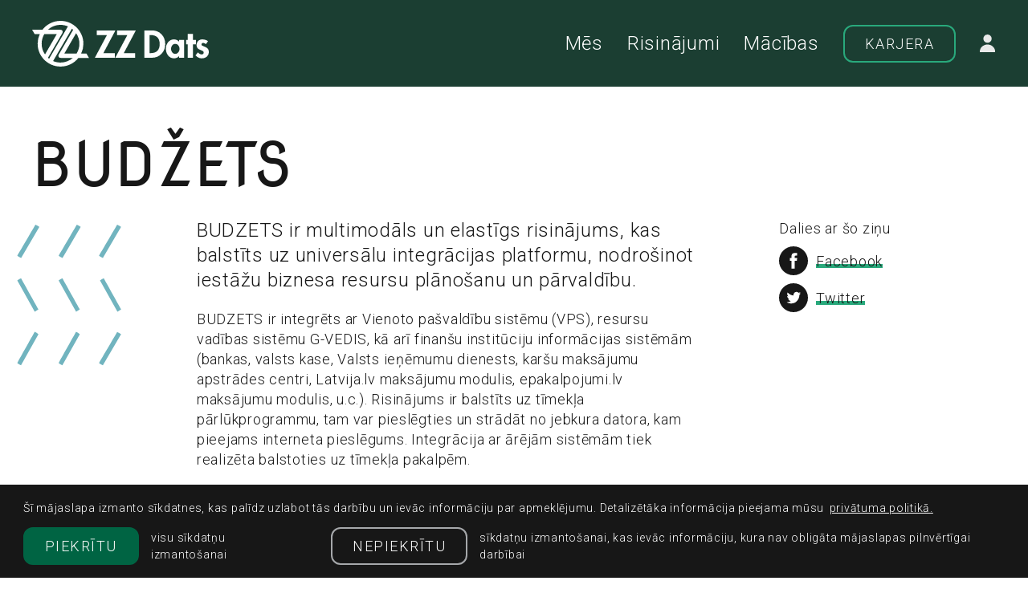

--- FILE ---
content_type: text/html; charset=UTF-8
request_url: https://www.zzdats.lv/lietojumprogrammas/budzets/
body_size: 10672
content:
<!DOCTYPE html>
<html dir="ltr" lang="lv-LV" prefix="og: https://ogp.me/ns#">
<head>
	<meta charset="UTF-8">
	<meta http-equiv="X-UA-Compatible" content="IE=edge">
	<meta name="viewport" content="width=device-width, initial-scale=1.0">
	<meta name="SKYPE_TOOLBAR" content="SKYPE_TOOLBAR_PARSER_COMPATIBLE">

	<title>BUDŽETS — ZZ Dats</title>

	<link rel="apple-touch-icon-precomposed" sizes="57x57" href="https://www.zzdats.lv/wp-content/themes/zzdats/assets/favicons/apple-touch-icon-57x57.png" />
	<link rel="apple-touch-icon-precomposed" sizes="114x114" href="https://www.zzdats.lv/wp-content/themes/zzdats/assets/favicons/apple-touch-icon-114x114.png" />
	<link rel="apple-touch-icon-precomposed" sizes="72x72" href="https://www.zzdats.lv/wp-content/themes/zzdats/assets/favicons/apple-touch-icon-72x72.png" />
	<link rel="apple-touch-icon-precomposed" sizes="144x144" href="https://www.zzdats.lv/wp-content/themes/zzdats/assets/favicons/apple-touch-icon-144x144.png" />
	<link rel="apple-touch-icon-precomposed" sizes="60x60" href="https://www.zzdats.lv/wp-content/themes/zzdats/assets/favicons/apple-touch-icon-60x60.png" />
	<link rel="apple-touch-icon-precomposed" sizes="120x120" href="https://www.zzdats.lv/wp-content/themes/zzdats/assets/favicons/apple-touch-icon-120x120.png" />
	<link rel="apple-touch-icon-precomposed" sizes="76x76" href="https://www.zzdats.lv/wp-content/themes/zzdats/assets/favicons/apple-touch-icon-76x76.png" />
	<link rel="apple-touch-icon-precomposed" sizes="152x152" href="https://www.zzdats.lv/wp-content/themes/zzdats/assets/favicons/apple-touch-icon-152x152.png" />
	<link rel="icon" type="image/png" href="https://www.zzdats.lv/wp-content/themes/zzdats/assets/favicons/favicon-196x196.png" sizes="196x196" />
	<link rel="icon" type="image/png" href="https://www.zzdats.lv/wp-content/themes/zzdats/assets/favicons/favicon-96x96.png" sizes="96x96" />
	<link rel="icon" type="image/png" href="https://www.zzdats.lv/wp-content/themes/zzdats/assets/favicons/favicon-32x32.png" sizes="32x32" />
	<link rel="icon" type="image/png" href="https://www.zzdats.lv/wp-content/themes/zzdats/assets/favicons/favicon-16x16.png" sizes="16x16" />
	<link rel="icon" type="image/png" href="https://www.zzdats.lv/wp-content/themes/zzdats/assets/favicons/favicon-128.png" sizes="128x128" />
	<meta name="application-name" content="&nbsp;"/>
	<meta name="msapplication-TileColor" content="#FFFFFF" />
	<meta name="msapplication-TileImage" content="https://www.zzdats.lv/wp-content/themes/zzdats/assets/favicons/mstile-144x144.png" />
	<meta name="msapplication-square70x70logo" content="https://www.zzdats.lv/wp-content/themes/zzdats/assets/favicons/mstile-70x70.png" />
	<meta name="msapplication-square150x150logo" content="https://www.zzdats.lv/wp-content/themes/zzdats/assets/favicons/mstile-150x150.png" />
	<meta name="msapplication-wide310x150logo" content="https://www.zzdats.lv/wp-content/themes/zzdats/assets/favicons/mstile-310x150.png" />
	<meta name="msapplication-square310x310logo" content="https://www.zzdats.lv/wp-content/themes/zzdats/assets/favicons/mstile-310x310.png" />

	<script>
		const sys_lang = 'lv';
		const cookieconsent_href = 'https://www.zzdats.lv/privatuma-un-sikdatnu-politika/';
	</script>

	<script>
		window.dataLayer = window.dataLayer || [];
        function gtag(){dataLayer.push(arguments);}
        gtag('consent', 'default', {
			'ad_storage': 'denied',
            'ad_user_data': 'denied',
            'ad_personalization': 'denied',
            'analytics_storage': 'denied'
        });
	</script>

	<link rel="alternate" hreflang="lv" href="https://www.zzdats.lv/lietojumprogrammas/budzets/" />
<link rel="alternate" hreflang="x-default" href="https://www.zzdats.lv/lietojumprogrammas/budzets/" />

		<!-- All in One SEO 4.9.3 - aioseo.com -->
	<meta name="description" content="BUDZETS ir multimodāls un elastīgs risinājums, kas balstīts uz universālu integrācijas platformu, nodrošinot iestāžu biznesa resursu plānošanu un pārvaldību." />
	<meta name="robots" content="max-image-preview:large" />
	<meta name="google-site-verification" content="RqO2nrIxG9qK5sOF-DFCHNQgqepcn5CbO2TyQod0ar4" />
	<link rel="canonical" href="https://www.zzdats.lv/lietojumprogrammas/budzets/" />
	<meta name="generator" content="All in One SEO (AIOSEO) 4.9.3" />
		<meta property="og:locale" content="lv_LV" />
		<meta property="og:site_name" content="ZZ Dats" />
		<meta property="og:type" content="article" />
		<meta property="og:title" content="BUDŽETS — ZZ Dats" />
		<meta property="og:description" content="BUDZETS ir multimodāls un elastīgs risinājums, kas balstīts uz universālu integrācijas platformu, nodrošinot iestāžu biznesa resursu plānošanu un pārvaldību." />
		<meta property="og:url" content="https://www.zzdats.lv/lietojumprogrammas/budzets/" />
		<meta property="article:published_time" content="2020-05-11T11:38:25+00:00" />
		<meta property="article:modified_time" content="2020-09-23T14:47:04+00:00" />
		<meta property="article:publisher" content="https://www.facebook.com/zzdats/" />
		<meta name="twitter:card" content="summary_large_image" />
		<meta name="twitter:site" content="@ZZDats" />
		<meta name="twitter:title" content="BUDŽETS — ZZ Dats" />
		<meta name="twitter:description" content="BUDZETS ir multimodāls un elastīgs risinājums, kas balstīts uz universālu integrācijas platformu, nodrošinot iestāžu biznesa resursu plānošanu un pārvaldību." />
		<meta name="twitter:label1" content="Est. reading time" />
		<meta name="twitter:data1" content="3 minutes" />
		<script type="application/ld+json" class="aioseo-schema">
			{"@context":"https:\/\/schema.org","@graph":[{"@type":"BreadcrumbList","@id":"https:\/\/www.zzdats.lv\/lietojumprogrammas\/budzets\/#breadcrumblist","itemListElement":[{"@type":"ListItem","@id":"https:\/\/www.zzdats.lv#listItem","position":1,"name":"Home","item":"https:\/\/www.zzdats.lv","nextItem":{"@type":"ListItem","@id":"https:\/\/www.zzdats.lv\/lietojumprogrammas\/budzets\/#listItem","name":"BUD\u017dETS"}},{"@type":"ListItem","@id":"https:\/\/www.zzdats.lv\/lietojumprogrammas\/budzets\/#listItem","position":2,"name":"BUD\u017dETS","previousItem":{"@type":"ListItem","@id":"https:\/\/www.zzdats.lv#listItem","name":"Home"}}]},{"@type":"Organization","@id":"https:\/\/www.zzdats.lv\/#organization","name":"ZZ Dats","description":"Inform\u0101cijas tehnolo\u0123iju risin\u0101jumu izstr\u0101de","url":"https:\/\/www.zzdats.lv\/","logo":{"@type":"ImageObject","url":"https:\/\/www2.zzdats.lv\/wp-content\/uploads\/2020\/04\/zz-dats-logo.png","@id":"https:\/\/www.zzdats.lv\/lietojumprogrammas\/budzets\/#organizationLogo"},"image":{"@id":"https:\/\/www.zzdats.lv\/lietojumprogrammas\/budzets\/#organizationLogo"},"sameAs":["https:\/\/www.facebook.com\/zzdats\/","https:\/\/twitter.com\/ZZDats","https:\/\/www.instagram.com\/_zzdats\/","https:\/\/www.youtube.com\/channel\/UCS6apXD4DqMocy61eT1DvKw","https:\/\/www.linkedin.com\/company\/zz-dats\/"]},{"@type":"WebPage","@id":"https:\/\/www.zzdats.lv\/lietojumprogrammas\/budzets\/#webpage","url":"https:\/\/www.zzdats.lv\/lietojumprogrammas\/budzets\/","name":"BUD\u017dETS \u2014 ZZ Dats","description":"BUDZETS ir multimod\u0101ls un elast\u012bgs risin\u0101jums, kas balst\u012bts uz univers\u0101lu integr\u0101cijas platformu, nodro\u0161inot iest\u0101\u017eu biznesa resursu pl\u0101no\u0161anu un p\u0101rvald\u012bbu.","inLanguage":"lv-LV","isPartOf":{"@id":"https:\/\/www.zzdats.lv\/#website"},"breadcrumb":{"@id":"https:\/\/www.zzdats.lv\/lietojumprogrammas\/budzets\/#breadcrumblist"},"datePublished":"2020-05-11T14:38:25+03:00","dateModified":"2020-09-23T17:47:04+03:00"},{"@type":"WebSite","@id":"https:\/\/www.zzdats.lv\/#website","url":"https:\/\/www.zzdats.lv\/","name":"ZZ Dats","description":"Inform\u0101cijas tehnolo\u0123iju risin\u0101jumu izstr\u0101de","inLanguage":"lv-LV","publisher":{"@id":"https:\/\/www.zzdats.lv\/#organization"}}]}
		</script>
		<!-- All in One SEO -->

<link rel='dns-prefetch' href='//cdnjs.cloudflare.com' />
<link rel='dns-prefetch' href='//www.googletagmanager.com' />
<link rel="alternate" title="oEmbed (JSON)" type="application/json+oembed" href="https://www.zzdats.lv/wp-json/oembed/1.0/embed?url=https%3A%2F%2Fwww.zzdats.lv%2Flietojumprogrammas%2Fbudzets%2F" />
<link rel="alternate" title="oEmbed (XML)" type="text/xml+oembed" href="https://www.zzdats.lv/wp-json/oembed/1.0/embed?url=https%3A%2F%2Fwww.zzdats.lv%2Flietojumprogrammas%2Fbudzets%2F&#038;format=xml" />
<style id='wp-img-auto-sizes-contain-inline-css' type='text/css'>
img:is([sizes=auto i],[sizes^="auto," i]){contain-intrinsic-size:3000px 1500px}
/*# sourceURL=wp-img-auto-sizes-contain-inline-css */
</style>
<link rel='stylesheet' id='wp-block-library-css' href='https://www.zzdats.lv/wp-includes/css/dist/block-library/style.min.css?ver=6.9' type='text/css' media='all' />
<style id='global-styles-inline-css' type='text/css'>
:root{--wp--preset--aspect-ratio--square: 1;--wp--preset--aspect-ratio--4-3: 4/3;--wp--preset--aspect-ratio--3-4: 3/4;--wp--preset--aspect-ratio--3-2: 3/2;--wp--preset--aspect-ratio--2-3: 2/3;--wp--preset--aspect-ratio--16-9: 16/9;--wp--preset--aspect-ratio--9-16: 9/16;--wp--preset--color--black: #000000;--wp--preset--color--cyan-bluish-gray: #abb8c3;--wp--preset--color--white: #ffffff;--wp--preset--color--pale-pink: #f78da7;--wp--preset--color--vivid-red: #cf2e2e;--wp--preset--color--luminous-vivid-orange: #ff6900;--wp--preset--color--luminous-vivid-amber: #fcb900;--wp--preset--color--light-green-cyan: #7bdcb5;--wp--preset--color--vivid-green-cyan: #00d084;--wp--preset--color--pale-cyan-blue: #8ed1fc;--wp--preset--color--vivid-cyan-blue: #0693e3;--wp--preset--color--vivid-purple: #9b51e0;--wp--preset--gradient--vivid-cyan-blue-to-vivid-purple: linear-gradient(135deg,rgb(6,147,227) 0%,rgb(155,81,224) 100%);--wp--preset--gradient--light-green-cyan-to-vivid-green-cyan: linear-gradient(135deg,rgb(122,220,180) 0%,rgb(0,208,130) 100%);--wp--preset--gradient--luminous-vivid-amber-to-luminous-vivid-orange: linear-gradient(135deg,rgb(252,185,0) 0%,rgb(255,105,0) 100%);--wp--preset--gradient--luminous-vivid-orange-to-vivid-red: linear-gradient(135deg,rgb(255,105,0) 0%,rgb(207,46,46) 100%);--wp--preset--gradient--very-light-gray-to-cyan-bluish-gray: linear-gradient(135deg,rgb(238,238,238) 0%,rgb(169,184,195) 100%);--wp--preset--gradient--cool-to-warm-spectrum: linear-gradient(135deg,rgb(74,234,220) 0%,rgb(151,120,209) 20%,rgb(207,42,186) 40%,rgb(238,44,130) 60%,rgb(251,105,98) 80%,rgb(254,248,76) 100%);--wp--preset--gradient--blush-light-purple: linear-gradient(135deg,rgb(255,206,236) 0%,rgb(152,150,240) 100%);--wp--preset--gradient--blush-bordeaux: linear-gradient(135deg,rgb(254,205,165) 0%,rgb(254,45,45) 50%,rgb(107,0,62) 100%);--wp--preset--gradient--luminous-dusk: linear-gradient(135deg,rgb(255,203,112) 0%,rgb(199,81,192) 50%,rgb(65,88,208) 100%);--wp--preset--gradient--pale-ocean: linear-gradient(135deg,rgb(255,245,203) 0%,rgb(182,227,212) 50%,rgb(51,167,181) 100%);--wp--preset--gradient--electric-grass: linear-gradient(135deg,rgb(202,248,128) 0%,rgb(113,206,126) 100%);--wp--preset--gradient--midnight: linear-gradient(135deg,rgb(2,3,129) 0%,rgb(40,116,252) 100%);--wp--preset--font-size--small: 13px;--wp--preset--font-size--medium: 20px;--wp--preset--font-size--large: 36px;--wp--preset--font-size--x-large: 42px;--wp--preset--spacing--20: 0.44rem;--wp--preset--spacing--30: 0.67rem;--wp--preset--spacing--40: 1rem;--wp--preset--spacing--50: 1.5rem;--wp--preset--spacing--60: 2.25rem;--wp--preset--spacing--70: 3.38rem;--wp--preset--spacing--80: 5.06rem;--wp--preset--shadow--natural: 6px 6px 9px rgba(0, 0, 0, 0.2);--wp--preset--shadow--deep: 12px 12px 50px rgba(0, 0, 0, 0.4);--wp--preset--shadow--sharp: 6px 6px 0px rgba(0, 0, 0, 0.2);--wp--preset--shadow--outlined: 6px 6px 0px -3px rgb(255, 255, 255), 6px 6px rgb(0, 0, 0);--wp--preset--shadow--crisp: 6px 6px 0px rgb(0, 0, 0);}:where(.is-layout-flex){gap: 0.5em;}:where(.is-layout-grid){gap: 0.5em;}body .is-layout-flex{display: flex;}.is-layout-flex{flex-wrap: wrap;align-items: center;}.is-layout-flex > :is(*, div){margin: 0;}body .is-layout-grid{display: grid;}.is-layout-grid > :is(*, div){margin: 0;}:where(.wp-block-columns.is-layout-flex){gap: 2em;}:where(.wp-block-columns.is-layout-grid){gap: 2em;}:where(.wp-block-post-template.is-layout-flex){gap: 1.25em;}:where(.wp-block-post-template.is-layout-grid){gap: 1.25em;}.has-black-color{color: var(--wp--preset--color--black) !important;}.has-cyan-bluish-gray-color{color: var(--wp--preset--color--cyan-bluish-gray) !important;}.has-white-color{color: var(--wp--preset--color--white) !important;}.has-pale-pink-color{color: var(--wp--preset--color--pale-pink) !important;}.has-vivid-red-color{color: var(--wp--preset--color--vivid-red) !important;}.has-luminous-vivid-orange-color{color: var(--wp--preset--color--luminous-vivid-orange) !important;}.has-luminous-vivid-amber-color{color: var(--wp--preset--color--luminous-vivid-amber) !important;}.has-light-green-cyan-color{color: var(--wp--preset--color--light-green-cyan) !important;}.has-vivid-green-cyan-color{color: var(--wp--preset--color--vivid-green-cyan) !important;}.has-pale-cyan-blue-color{color: var(--wp--preset--color--pale-cyan-blue) !important;}.has-vivid-cyan-blue-color{color: var(--wp--preset--color--vivid-cyan-blue) !important;}.has-vivid-purple-color{color: var(--wp--preset--color--vivid-purple) !important;}.has-black-background-color{background-color: var(--wp--preset--color--black) !important;}.has-cyan-bluish-gray-background-color{background-color: var(--wp--preset--color--cyan-bluish-gray) !important;}.has-white-background-color{background-color: var(--wp--preset--color--white) !important;}.has-pale-pink-background-color{background-color: var(--wp--preset--color--pale-pink) !important;}.has-vivid-red-background-color{background-color: var(--wp--preset--color--vivid-red) !important;}.has-luminous-vivid-orange-background-color{background-color: var(--wp--preset--color--luminous-vivid-orange) !important;}.has-luminous-vivid-amber-background-color{background-color: var(--wp--preset--color--luminous-vivid-amber) !important;}.has-light-green-cyan-background-color{background-color: var(--wp--preset--color--light-green-cyan) !important;}.has-vivid-green-cyan-background-color{background-color: var(--wp--preset--color--vivid-green-cyan) !important;}.has-pale-cyan-blue-background-color{background-color: var(--wp--preset--color--pale-cyan-blue) !important;}.has-vivid-cyan-blue-background-color{background-color: var(--wp--preset--color--vivid-cyan-blue) !important;}.has-vivid-purple-background-color{background-color: var(--wp--preset--color--vivid-purple) !important;}.has-black-border-color{border-color: var(--wp--preset--color--black) !important;}.has-cyan-bluish-gray-border-color{border-color: var(--wp--preset--color--cyan-bluish-gray) !important;}.has-white-border-color{border-color: var(--wp--preset--color--white) !important;}.has-pale-pink-border-color{border-color: var(--wp--preset--color--pale-pink) !important;}.has-vivid-red-border-color{border-color: var(--wp--preset--color--vivid-red) !important;}.has-luminous-vivid-orange-border-color{border-color: var(--wp--preset--color--luminous-vivid-orange) !important;}.has-luminous-vivid-amber-border-color{border-color: var(--wp--preset--color--luminous-vivid-amber) !important;}.has-light-green-cyan-border-color{border-color: var(--wp--preset--color--light-green-cyan) !important;}.has-vivid-green-cyan-border-color{border-color: var(--wp--preset--color--vivid-green-cyan) !important;}.has-pale-cyan-blue-border-color{border-color: var(--wp--preset--color--pale-cyan-blue) !important;}.has-vivid-cyan-blue-border-color{border-color: var(--wp--preset--color--vivid-cyan-blue) !important;}.has-vivid-purple-border-color{border-color: var(--wp--preset--color--vivid-purple) !important;}.has-vivid-cyan-blue-to-vivid-purple-gradient-background{background: var(--wp--preset--gradient--vivid-cyan-blue-to-vivid-purple) !important;}.has-light-green-cyan-to-vivid-green-cyan-gradient-background{background: var(--wp--preset--gradient--light-green-cyan-to-vivid-green-cyan) !important;}.has-luminous-vivid-amber-to-luminous-vivid-orange-gradient-background{background: var(--wp--preset--gradient--luminous-vivid-amber-to-luminous-vivid-orange) !important;}.has-luminous-vivid-orange-to-vivid-red-gradient-background{background: var(--wp--preset--gradient--luminous-vivid-orange-to-vivid-red) !important;}.has-very-light-gray-to-cyan-bluish-gray-gradient-background{background: var(--wp--preset--gradient--very-light-gray-to-cyan-bluish-gray) !important;}.has-cool-to-warm-spectrum-gradient-background{background: var(--wp--preset--gradient--cool-to-warm-spectrum) !important;}.has-blush-light-purple-gradient-background{background: var(--wp--preset--gradient--blush-light-purple) !important;}.has-blush-bordeaux-gradient-background{background: var(--wp--preset--gradient--blush-bordeaux) !important;}.has-luminous-dusk-gradient-background{background: var(--wp--preset--gradient--luminous-dusk) !important;}.has-pale-ocean-gradient-background{background: var(--wp--preset--gradient--pale-ocean) !important;}.has-electric-grass-gradient-background{background: var(--wp--preset--gradient--electric-grass) !important;}.has-midnight-gradient-background{background: var(--wp--preset--gradient--midnight) !important;}.has-small-font-size{font-size: var(--wp--preset--font-size--small) !important;}.has-medium-font-size{font-size: var(--wp--preset--font-size--medium) !important;}.has-large-font-size{font-size: var(--wp--preset--font-size--large) !important;}.has-x-large-font-size{font-size: var(--wp--preset--font-size--x-large) !important;}
/*# sourceURL=global-styles-inline-css */
</style>

<style id='classic-theme-styles-inline-css' type='text/css'>
/*! This file is auto-generated */
.wp-block-button__link{color:#fff;background-color:#32373c;border-radius:9999px;box-shadow:none;text-decoration:none;padding:calc(.667em + 2px) calc(1.333em + 2px);font-size:1.125em}.wp-block-file__button{background:#32373c;color:#fff;text-decoration:none}
/*# sourceURL=/wp-includes/css/classic-themes.min.css */
</style>
<link rel='stylesheet' id='cookieconsent2-css-css' href='//cdnjs.cloudflare.com/ajax/libs/cookieconsent2/3.0.3/cookieconsent.min.css?ver=3.0.3' type='text/css' media='all' />
<link rel='stylesheet' id='fancybox-css' href='https://www.zzdats.lv/wp-content/themes/zzdats/assets/vendor/fancybox/jquery.fancybox.min.css?ver=3.5.7' type='text/css' media='all' />
<link rel='stylesheet' id='main-css' href='https://www.zzdats.lv/wp-content/themes/zzdats/assets/css/main.min.css?ver=1.0.5' type='text/css' media='all' />
<link rel='stylesheet' id='cookies-css' href='https://www.zzdats.lv/wp-content/themes/zzdats/assets/css/cookies.css?ver=1.0.0' type='text/css' media='all' />
<script type="text/javascript" id="wpml-cookie-js-extra">
/* <![CDATA[ */
var wpml_cookies = {"wp-wpml_current_language":{"value":"lv","expires":1,"path":"/"}};
var wpml_cookies = {"wp-wpml_current_language":{"value":"lv","expires":1,"path":"/"}};
//# sourceURL=wpml-cookie-js-extra
/* ]]> */
</script>
<script type="text/javascript" src="https://www.zzdats.lv/wp-content/plugins/sitepress-multilingual-cms/res/js/cookies/language-cookie.js?ver=486900" id="wpml-cookie-js" defer="defer" data-wp-strategy="defer"></script>
<script type="text/javascript" src="https://www.zzdats.lv/wp-includes/js/jquery/jquery.min.js?ver=3.7.1" id="jquery-core-js"></script>
<script type="text/javascript" src="https://www.zzdats.lv/wp-includes/js/jquery/jquery-migrate.min.js?ver=3.4.1" id="jquery-migrate-js"></script>
<link rel="https://api.w.org/" href="https://www.zzdats.lv/wp-json/" /><link rel="EditURI" type="application/rsd+xml" title="RSD" href="https://www.zzdats.lv/xmlrpc.php?rsd" />

<link rel='shortlink' href='https://www.zzdats.lv/?p=7195' />
<meta name="generator" content="WPML ver:4.8.6 stt:1,31;" />
<meta name="generator" content="Site Kit by Google 1.152.1" />
<!-- Meta Pixel Code -->
<script type='text/javascript'>
!function(f,b,e,v,n,t,s){if(f.fbq)return;n=f.fbq=function(){n.callMethod?
n.callMethod.apply(n,arguments):n.queue.push(arguments)};if(!f._fbq)f._fbq=n;
n.push=n;n.loaded=!0;n.version='2.0';n.queue=[];t=b.createElement(e);t.async=!0;
t.src=v;s=b.getElementsByTagName(e)[0];s.parentNode.insertBefore(t,s)}(window,
document,'script','https://connect.facebook.net/en_US/fbevents.js?v=next');
</script>
<!-- End Meta Pixel Code -->
<script type='text/javascript'>var url = window.location.origin + '?ob=open-bridge';
            fbq('set', 'openbridge', '657998923435075', url);
fbq('init', '657998923435075', {}, {
    "agent": "wordpress-6.9-4.1.3"
})</script><script type='text/javascript'>
    fbq('track', 'PageView', []);
  </script>
<!-- Google Tag Manager snippet added by Site Kit -->
<script type="text/javascript">
/* <![CDATA[ */

			( function( w, d, s, l, i ) {
				w[l] = w[l] || [];
				w[l].push( {'gtm.start': new Date().getTime(), event: 'gtm.js'} );
				var f = d.getElementsByTagName( s )[0],
					j = d.createElement( s ), dl = l != 'dataLayer' ? '&l=' + l : '';
				j.async = true;
				j.src = 'https://www.googletagmanager.com/gtm.js?id=' + i + dl;
				f.parentNode.insertBefore( j, f );
			} )( window, document, 'script', 'dataLayer', 'GTM-NLNZS6L' );
			
/* ]]> */
</script>

<!-- End Google Tag Manager snippet added by Site Kit -->
<link rel="icon" href="https://www.zzdats.lv/wp-content/uploads/2021/06/cropped-Untitled_design__27_-removebg-preview-32x32.png" sizes="32x32" />
<link rel="icon" href="https://www.zzdats.lv/wp-content/uploads/2021/06/cropped-Untitled_design__27_-removebg-preview-192x192.png" sizes="192x192" />
<link rel="apple-touch-icon" href="https://www.zzdats.lv/wp-content/uploads/2021/06/cropped-Untitled_design__27_-removebg-preview-180x180.png" />
<meta name="msapplication-TileImage" content="https://www.zzdats.lv/wp-content/uploads/2021/06/cropped-Untitled_design__27_-removebg-preview-270x270.png" />


	<!--[if lt IE 9]>
	<script src="https://www.zzdats.lv/wp-content/themes/zzdats/bower_components/html5shiv/dist/html5shiv.min.js"></script>
	<![endif]-->
</head>
<body class="wp-singular programs-template-default single single-programs postid-7195 wp-theme-zzdats news-article-page">
			<!-- Google Tag Manager (noscript) snippet added by Site Kit -->
		<noscript>
			<iframe src="https://www.googletagmanager.com/ns.html?id=GTM-NLNZS6L" height="0" width="0" style="display:none;visibility:hidden"></iframe>
		</noscript>
		<!-- End Google Tag Manager (noscript) snippet added by Site Kit -->
		
<!-- Meta Pixel Code -->
<noscript>
<img height="1" width="1" style="display:none" alt="fbpx"
src="https://www.facebook.com/tr?id=657998923435075&ev=PageView&noscript=1" />
</noscript>
<!-- End Meta Pixel Code -->
	<!--[if lt IE 9]>
	<p class="legacy-browser">You are using an <b>outdated</b> browser. Please <a href="https://outdatedbrowser.com/" target="_blank" rel="nofollow">upgrade your browser</a> to improve your experience.</p>
	<![endif]-->

	<header class="main-header">
		<div class="main-header-inner-block l-wrap">
			<a href="/" class="main-logo">
				<img src="https://www.zzdats.lv/wp-content/themes/zzdats/assets/images/zzdats-logo-white.svg" alt="" class="logo">
			</a>

			<a href="javascript:;" class="mob-hamburger">
				<svg class="icon icon-hamburger" role="img" width="32" height="23" viewBox="0 0 32 23">
					<use xlink:href="https://www.zzdats.lv/wp-content/themes/zzdats/assets/images/svg-defs.svg#icon-hamburger"/>
				</svg>
			</a>

			<div class="right-block">
				<a class="close-mob-main-menu" href="javascript:;">
					<svg class="icon icon-close-menu" role="img" width="24" height="25" viewBox="0 0 24 25">
						<use xlink:href="https://www.zzdats.lv/wp-content/themes/zzdats/assets/images/svg-defs.svg#icon-close-menu"/>
					</svg>
				</a>
				<nav id="menu-header-menu" class="main-nav"><a class="link menu" href="https://www.zzdats.lv/mes/">Mēs</a>
<a class="link menu" href="https://www.zzdats.lv/risinajumi/">Risinājumi</a>
<a class="link menu" href="https://www.zzdats.lv/macibas/">Mācības</a>
</nav>				
								<a class="btn btn--outline btn-link" href="https://www.zzdats.lv/karjera/">Karjera</a>
								<a class="login-link" href="https://visvaris.lv/idauth/login" rel="nofollow" target="_blank">
					<svg class="icon icon-login" role="img" width="20" height="22" viewBox="0 0 20 22">
						<use xlink:href="https://www.zzdats.lv/wp-content/themes/zzdats/assets/images/svg-defs.svg#icon-login"/>
					</svg>
				</a>
							</div>
		</div>
	</header>
	<main role="main">
		<div class="section">
			<article class="article-block">
				<header class="article-header with-news-attr">
					<div class="l-wrap">
						<h1 class="article-title">BUDŽETS</h1>											</div>
				</header>
								<div class="with-left-pattern">
					<svg class="pattern icon pattern-1 c-glacier" role="img" width="436" height="176" viewBox="0 0 436 176">
						<use xlink:href="https://www.zzdats.lv/wp-content/themes/zzdats/assets/images/svg-defs.svg#pattern-1"/>
					</svg>
					<div class="l-wrap">
						<div class="article-with-share-block">
							<div class="article-content center">
								<div class="text-content with-intro-text">
									
									<p>BUDZETS ir multimodāls un elastīgs risinājums, kas balstīts uz universālu integrācijas platformu, nodrošinot iestāžu biznesa resursu plānošanu un pārvaldību.</p>
<p>BUDZETS ir integrēts ar Vienoto pašvaldību sistēmu (VPS), resursu vadības sistēmu G-VEDIS, kā arī finanšu institūciju informācijas sistēmām (bankas, valsts kase, Valsts ieņēmumu dienests, karšu maksājumu apstrādes centri, Latvija.lv maksājumu modulis, epakalpojumi.lv maksājumu modulis, u.c.). Risinājums ir balstīts uz tīmekļa pārlūkprogrammu, tam var pieslēgties un strādāt no jebkura datora, kam pieejams interneta pieslēgums. Integrācija ar ārējām sistēmām tiek realizēta balstoties uz tīmekļa pakalpēm.</p>
<p><ins datetime="2020-08-10T08:09:23+00:00">LIETOJUMPROGRAMMAS PRIEKŠROCĪBAS:</ins></p>
<ul>
<li>Tāmju ievade, apstiprināšana un grozījumu ievade;</li>
<li>Tāmju konsolidēšana pa budžeta veidiem un funkcijām;</li>
<li>Budžeta plānošana un konsolidēšana;</li>
<li>Finansēšanas plānu ievade un sasaiste ar asignējumiem;</li>
<li>Budžeta izpildes kontrole;</li>
<li>Saistību samaksa, maksājumu karšu datu apstrāde;</li>
<li>Banku datu analīze;</li>
<li>Elektroniska rēķinu aprite;</li>
<li>Unikālu numuru piešķiršana.</li>
</ul>
<p><ins datetime="2020-08-10T08:09:23+00:00"><strong>BUDZETS sastāv no sekojošiem galvenajiem moduļiem:</strong></ins></p>
<p><ins datetime="2020-08-10T08:09:23+00:00">Resursu plānošanas modulis</ins>, kas nodrošina finanšu datu plānošanu. Finanšu budžeta tāmju sastādīšanu. Tāmju elektronisku saskaņošanu un apstiprināšanu, tāmju grozījumu pārvaldīšanu. Plānošanas modulī ir iespējama tāmju konsolidēšana pa budžeta veidiem un funkcijām, budžeta plānošana un konsolidēšana. Naudas plūsmas plānošana un pārvaldīšana (finansēšanas plāni un asignējumi). Budžeta izpildes kontrole.</p>
<p><ins datetime="2020-08-10T08:09:23+00:00">Banku datu modulis</ins>, kas integrēts ar komercbankām un Valsts kasi, nodrošinot vienotu finanšu datu analīzi, maksājumu elektronisku parakstīšanu un identificēšanu, atskaites un pārskatus.</p>
<p><ins datetime="2020-08-10T08:09:23+00:00">Tiešsaistes maksājumu modulis (POS)</ins>, kas nodrošina klientu uzskaitīto saistību samaksu, integrāciju ar banku maksājumu termināļiem.</p>
<p><ins datetime="2020-08-10T08:09:23+00:00">Algas Universālu identifikatoru modulis (UIS)</ins>, kas nodrošina maksājumu un citu objektu unikālu numuru piešķiršanu, uzskaiti, atpazīšanu (satur objektu identificējošus datus un kontrolsummu). UIS tiek izmantots Nodokļu maksātāju identifikatoru piešķiršanā, rēķinu numuru piešķiršanā, maksāšanas paziņojumu numuru piešķiršanā, elektronisko dokumentu numuru piešķiršanā, elektronisko licenču identificēšanā u.c.</p>
<p><ins datetime="2020-08-10T08:09:23+00:00">Elektroniskās finanšu vides modulis</ins>, kas ietver elektronisko dokumentu, tai skaita rēķinu, tāmju, grāmatvedības un citu finanšu un nefinanšu dokumentu elektronisku apstrādi, saskaņošanu, parakstīšanu un uzglabāšanu elektroniskajā datu repozitorijā.</p>
<p><ins datetime="2020-08-10T08:09:23+00:00">Elektronisko dokumentu parakstīšanas un pārbaudes modulis</ins> – nodrošina elektronisko dokumentu parakstīšanu ar drošu elektronisko parakstu, parakstīto dokumentu validāciju un parakstu verifikāciju. Ietver elektronisko dokumentu apstrādi, uzglabāšanu un arhivēšanu.</p>
<p>Risinājums tiek pielāgots arī ne pašvaldībām atbilstoši biznesa procesu/funkciju realizēšanas nepieciešamībai, balstoties uz konkrētā klienta biznesa specifiku. Ir iespējams izmantot atsevišķi moduļus. Piemērā ir uzskaitītas dažas no standarta funkcionalitātēm:</p>
<ul>
<li>Banku izrakstu ielasīšana un maksājumu informācijas uzkrāšana, pārvaldība;</li>
<li>Maksājumu šķirošana un finanšu analīze;</li>
<li>Universāla identifikatoru piešķiršana (UIS);</li>
<li>Pakalpojumu rēķinu administrēšana;</li>
<li>Biznesa procesu elektronizācija (e-rēķini, e-pakalpojumi, datu apmaiņas, integrācijas);</li>
<li>Finanšu un citu dokumentu, un datu elektroniska uzkrāšana;</li>
<li>Dokumentu un datņu elektroniska parakstīšana un validēšana;</li>
<li>Integrācija ar citām informācijas sistēmām;</li>
<li>Atskaišu veidošana;</li>
<li>Finanšu datu un citu resursu plānošanas un pārvaldības atbalsts.</li>
</ul>
								</div>

														</div>

							<div class="share-block moveable-content" data-max-width="768" data-obj-class="side-image">
								<div class="social-block-container movable-item">
									<div class="soc-title">Dalies ar šo ziņu</div>
									<div class="social-block">
										<a class="soc-link" onclick="window.open(this.href, '', 'resizable=no,status=no,location=no,toolbar=no,menubar=no,fullscreen=no,scrollbars=no,dependent=no,width=640,height=480'); return false;" href="https://www.facebook.com/share.php?u=https%3A%2F%2Fwww.zzdats.lv%2Flietojumprogrammas%2Fbudzets%2F" target="_blank" rel="nofollow">
											<svg class="icon icon-facebook" role="img" width="36" height="36" viewBox="0 0 36 36">
												<use xlink:href="https://www.zzdats.lv/wp-content/themes/zzdats/assets/images/svg-defs.svg#icon-facebook"></use>
											</svg>
											<span class="soc-label">Facebook</span>
										</a>
										<a class="soc-link" onclick="window.open(this.href, '', 'resizable=no,status=no,location=no,toolbar=no,menubar=no,fullscreen=no,scrollbars=no,dependent=no,width=640,height=480'); return false;" href="https://twitter.com/intent/tweet?text=BUD%C5%BDETS:+https%3A%2F%2Fwww.zzdats.lv%2Flietojumprogrammas%2Fbudzets%2F" target="_blank" rel="nofollow">
											<svg class="icon icon-twitter" role="img" width="36" height="36" viewBox="0 0 36 36">
												<use xlink:href="https://www.zzdats.lv/wp-content/themes/zzdats/assets/images/svg-defs.svg#icon-twitter"></use>
											</svg>
											<span class="soc-label">Twitter</span>
										</a>
									</div>
								</div>
							</div>
						</div>
											</div>
				</div>
			</article>
		</div>
		

							</main>
	<footer class="main-footer with-line">
		<div class="l-wrap">
			<div class="main-footer-inner">
				<div class="logo-block">
					<img src="https://www.zzdats.lv/wp-content/themes/zzdats/assets/images/zzdats-logo.svg" alt="" class="footer-logo">
					<img src="https://www.zzdats.lv/wp-content/themes/zzdats/assets/images/iso-logo-9001-27001.svg" alt="" class="iso-logo">
				</div>

				<div class="right-block clearfix">
					<div class="top-block">
						<nav id="menu-footer-menu" class="footer-nav"><a class="link menu" href="https://www.zzdats.lv/mes/">Mēs</a>
<a class="link menu" href="https://www.zzdats.lv/risinajumi/">Risinājumi</a>
<a class="link menu" href="https://www.zzdats.lv/macibas/">Mācības</a>
<a class="link menu" href="https://www.zzdats.lv/karjera/">Karjera</a>
<a class="link menu" href="https://www.zzdats.lv/kontakti/">Kontakti</a>
</nav>						
												<div class="footer-vacancies-list">
							<span class="link hash">#teirdarbs</span>
														<a href="https://www.zzdats.lv/vakances/tehniskais-a-devops-atbalsta-specialists-e/" class="link">Tehniskais/-ā DevOps atbalsta speciālists/-e</a>
														<a href="https://www.zzdats.lv/vakances/linux-cilveks/" class="link">Linux cilvēks</a>
														<a href="https://www.zzdats.lv/vakances/jurists-e-iepirkumiem-uz-noteiktu-laiku/" class="link">Jurists/-e iepirkumiem uz noteiktu laiku</a>
														<a href="https://www.zzdats.lv/vakances/full-stack-programmetajs-a-2/" class="link">Full-stack programmētājs/-a</a>
														<a href="https://www.zzdats.lv/vakances/sistemanalitikis-e/" class="link">Sistēmanalītiķis/-e</a>
														<a href="https://www.zzdats.lv/vakances/programmetaja-apmaksata-prakse/" class="link">Programmētāja apmaksāta prakse studentiem</a>
														<a href="https://www.zzdats.lv/vakances/postgresql-datu-bazes-administrators-e/" class="link">PostgreSQL datu bāzes administrators/-e</a>
														<a href="https://www.zzdats.lv/vakances/programmaturas-testetajs/" class="link">Informācijas sistēmu administrators(-e)</a>
													</div>
											</div>
					
					<div class="middle-block">
						<div class="middle-block-inner">
							<div class="social-contacts-block">
								<div class="footer-contact-us-block">
									<div class="title">Sazinies ar mums</div>
																		<a href="tel:+37125477477" class="contact-phone special-text-link large-text mb-10">+&#51;&#55;&#x31;&#x20;&#x32;5&#52;&#55;&#x37;&#x34;&#x37;7</a>
																			<a href="tel:&#043;&#x33;&#x37;&#049;&#x36;&#x37;&#051;&#x33;&#x33;&#054;&#x30;&#x30;" class="contact-phone special-text-link large-text mb-10">&#x20;&#43;3&#x37;&#x31;&#32;6&#x37;&#x33;&#51;3&#x36;&#48;0</a>
																			
																	</div>

																<div class="footer-social-block">
									<div class="title">Seko mums</div>
									<div class="footer-social-list">
																				<a href="https://www.facebook.com/zzdats/" class="soc-link facebook" target="_blank" rel="nofollow">
											<svg class="icon icon-facebook" width="36" height="36" viewBox="0 0 36 36" role="img">
												<use xlink:href="https://www.zzdats.lv/wp-content/themes/zzdats/assets/images/svg-defs.svg#icon-facebook"></use>
											</svg>
										</a>
																				<a href="https://www.instagram.com/_zzdats/" class="soc-link instagram" target="_blank" rel="nofollow">
											<svg class="icon icon-instagram" width="36" height="36" viewBox="0 0 36 36" role="img">
												<use xlink:href="https://www.zzdats.lv/wp-content/themes/zzdats/assets/images/svg-defs.svg#icon-instagram"></use>
											</svg>
										</a>
																				<a href="https://www.linkedin.com/company/zz-dats/" class="soc-link linkedin" target="_blank" rel="nofollow">
											<svg class="icon icon-linkedin" width="36" height="36" viewBox="0 0 36 36" role="img">
												<use xlink:href="https://www.zzdats.lv/wp-content/themes/zzdats/assets/images/svg-defs.svg#icon-linkedin"></use>
											</svg>
										</a>
																			</div>
								</div>
															</div>
							<nav class="footer-lang-nav"><a class="link" href="https://www.zzdats.lv/lietojumprogrammas/budzets/">lv</a><a class="link" href="/en">en</a></nav>						</div>
					</div>


					<div class="copyright-block">
						<nav class="footer-bottom-nav">
							<a href="https://www.zzdats.lv/privatuma-un-sikdatnu-politika/" class="link">Privātuma un sīkdatņu politika</a>
							<a id="btn-dismissCookie" href="javascript:;" class="link">Mainīt sīkdatnes iestatījumus</a>
						</nav>
						<div class="copyright">
							<span>&copy; 2026 SIA ZZ Dats.</span> <span>Visas tiesības aizsargātas.</span> <span>Izstrāde un dizains: <a href="https://graftik.com" rel="nofollow" target="_blank">Graftik</a></span>
						</div>
					</div>
				</div>
			</div>
		</div>
	</footer>

	<script type="speculationrules">
{"prefetch":[{"source":"document","where":{"and":[{"href_matches":"/*"},{"not":{"href_matches":["/wp-*.php","/wp-admin/*","/wp-content/uploads/*","/wp-content/*","/wp-content/plugins/*","/wp-content/themes/zzdats/*","/*\\?(.+)"]}},{"not":{"selector_matches":"a[rel~=\"nofollow\"]"}},{"not":{"selector_matches":".no-prefetch, .no-prefetch a"}}]},"eagerness":"conservative"}]}
</script>
    <!-- Meta Pixel Event Code -->
    <script type='text/javascript'>
        document.addEventListener( 'wpcf7mailsent', function( event ) {
        if( "fb_pxl_code" in event.detail.apiResponse){
            eval(event.detail.apiResponse.fb_pxl_code);
        }
        }, false );
    </script>
    <!-- End Meta Pixel Event Code -->
        <div id='fb-pxl-ajax-code'></div><script type="text/javascript" src="https://www.zzdats.lv/wp-content/themes/zzdats/assets/vendor/fancybox/jquery.fancybox.min.js?ver=3.5.7" id="fancybox-js-js"></script>
<script type="text/javascript" id="init-js-extra">
/* <![CDATA[ */
var ajax_posts = {"ajaxurl":"https://www.zzdats.lv/wp-admin/admin-ajax.php","category":"0","tag":"0","nonce":"8ec2e08494"};
//# sourceURL=init-js-extra
/* ]]> */
</script>
<script type="text/javascript" src="https://www.zzdats.lv/wp-content/themes/zzdats/assets/scripts/init.js?ver=1.0.4" id="init-js"></script>
<script type="text/javascript" src="//cdnjs.cloudflare.com/ajax/libs/cookieconsent2/3.0.3/cookieconsent.min.js?ver=3.0.3" id="cookieconsent2-js-js"></script>
	<script>
		initCookieConsent();
	</script>

	<script src="https://www.zzdats.lv/wp-content/themes/zzdats/bower_components/svg4everybody/dist/svg4everybody.min.js"></script>
	<script>svg4everybody();</script>
</body>
</html>

--- FILE ---
content_type: text/css
request_url: https://www.zzdats.lv/wp-content/themes/zzdats/assets/css/main.min.css?ver=1.0.5
body_size: 87010
content:
@import url("https://fonts.googleapis.com/css?family=Roboto:300,500&display=swap&subset=cyrillic,cyrillic-ext,latin-ext");@font-face{font-family:"Nova Round";src:url("../fonts/NovaRound.eot");src:url("../fonts/NovaRound.eot?#iefix") format("embedded-opentype"),url("../fonts/NovaRound.woff2") format("woff2"),url("../fonts/NovaRound.woff") format("woff"),url("../fonts/NovaRound.ttf") format("truetype"),url("../fonts/NovaRound.svg#NovaRound") format("svg");font-weight:normal;font-style:normal}html{font-family:sans-serif;-ms-text-size-adjust:100%;-webkit-text-size-adjust:100%}body{margin:0}article,aside,details,figcaption,figure,footer,header,hgroup,main,menu,nav,section,summary{display:block}audio,canvas,progress,video{display:inline-block;vertical-align:baseline}audio:not([controls]){display:none;height:0}[hidden],template{display:none}a{background-color:transparent}a:active,a:hover{outline:0}abbr[title]{border-bottom:1px dotted}b,strong{font-weight:bold}dfn{font-style:italic}h1{font-size:2em;margin:0.67em 0}mark{background:#ff0;color:#000}small{font-size:80%}sub,sup{font-size:75%;line-height:0;position:relative;vertical-align:baseline}sup{top:-0.5em}sub{bottom:-0.25em}img{border:0}svg:not(:root){overflow:hidden}figure{margin:1em 40px}hr{-webkit-box-sizing:content-box;box-sizing:content-box;height:0}pre{overflow:auto}code,kbd,pre,samp{font-family:monospace,monospace;font-size:1em}button,input,optgroup,select,textarea{color:inherit;font:inherit;margin:0}button{overflow:visible}button,select{text-transform:none}button,html input[type=button],input[type=reset],input[type=submit]{-webkit-appearance:button;cursor:pointer}button[disabled],html input[disabled]{cursor:default}button::-moz-focus-inner,input::-moz-focus-inner{border:0;padding:0}input{line-height:normal}input[type=checkbox],input[type=radio]{-webkit-box-sizing:border-box;box-sizing:border-box;padding:0}input[type=number]::-webkit-inner-spin-button,input[type=number]::-webkit-outer-spin-button{height:auto}input[type=search]{-webkit-appearance:textfield;-webkit-box-sizing:content-box;box-sizing:content-box}input[type=search]::-webkit-search-cancel-button,input[type=search]::-webkit-search-decoration{-webkit-appearance:none}fieldset{border:1px solid #c0c0c0;margin:0 2px;padding:0.35em 0.625em 0.75em}legend{border:0;padding:0}textarea{overflow:auto}optgroup{font-weight:bold}table{border-collapse:collapse;border-spacing:0}td,th{padding:0}.big-highlight{font-family:"Nova Round",cursive;font-size:10.625rem;font-weight:400;line-height:0.8824;letter-spacing:0}@media (max-width:1200px){.big-highlight{font-size:calc(2.1875rem + 11.25vw)}}.highlight{font-family:"Nova Round",cursive;font-size:8.375rem;font-weight:400;line-height:0.9403;letter-spacing:0}@media (max-width:1200px){.highlight{font-size:calc(1.9625rem + 8.55vw)}}.small-highlight{font-family:"Nova Round",cursive;font-size:6.3125rem;font-weight:400;line-height:0.9604;letter-spacing:0}@media (max-width:1200px){.small-highlight{font-size:calc(1.75625rem + 6.075vw)}}.h1,h1{font-family:"Nova Round",cursive;font-size:4.75rem;line-height:0.9868;font-weight:400;letter-spacing:0}@media (max-width:1200px){.h1,h1{font-size:calc(1.6rem + 4.2vw)}}.h2,h2{font-family:"Nova Round",cursive;font-size:3.5625rem;line-height:1.0175;font-weight:400;letter-spacing:0}@media (max-width:1200px){.h2,h2{font-size:calc(1.48125rem + 2.775vw)}}.h3,blockquote,blockquote p,h3{font-family:"Nova Round",cursive;font-size:2.6875rem;line-height:1.0465;font-weight:400;letter-spacing:0}@media (max-width:1200px){.h3,blockquote,blockquote p,h3{font-size:calc(1.39375rem + 1.725vw)}}.h4,h4{font-family:"Roboto",sans-serif;font-size:1.125rem;line-height:1.444;font-weight:500;letter-spacing:0.75px;text-transform:uppercase}.accordion-list .accordion .accordion-header .title,.input-select-holder>span,.large-text,.quiz .quiz-questions-block .quiz-answers .quiz-answer,.quiz .quiz-questions-block .quiz-question{font-family:"Roboto",sans-serif;font-size:2rem;line-height:1.25;font-weight:300;letter-spacing:1px}@media (max-width:1200px){.accordion-list .accordion .accordion-header .title,.input-select-holder>span,.large-text,.quiz .quiz-questions-block .quiz-answers .quiz-answer,.quiz .quiz-questions-block .quiz-question{font-size:calc(1.325rem + 0.9vw)}}.history-nav .history-link,.intro-text,.main-header .main-nav .link,.quiz .quiz-questions-block .quiz-counter,.text-content.with-intro-text>p:first-child,.word-slider .word-slide-line .word-slide-item{font-family:"Roboto",sans-serif;font-size:1.5rem;line-height:1.333;font-weight:300;letter-spacing:0.74px}@media (max-width:1200px){.history-nav .history-link,.intro-text,.main-header .main-nav .link,.quiz .quiz-questions-block .quiz-counter,.text-content.with-intro-text>p:first-child,.word-slider .word-slide-line .word-slide-item{font-size:calc(1.275rem + 0.3vw)}}.btn{font-family:"Roboto",sans-serif;font-size:1.125rem;line-height:1.444;font-weight:300;letter-spacing:1.5px}.form-message,.input-text-container textarea.textarea,.input-text-container:not(.tagsinput-container) .input-text,.select-container .select-value,.simle-textarea,body,form .message,label,textarea.simle-textarea{font-family:"Roboto",sans-serif;font-size:1.125rem;line-height:1.444;font-weight:300;letter-spacing:0.75px}.article-header.with-news-attr>.l-wrap .news-attr .tag,.caption-text,.form-small-message,.input-text-container.active label,.input-text-container.with-placeholder label,.main-footer .copyright,.main-footer .footer-bottom-nav .link,.main-footer .footer-vacancies-list .link,.news-block .news-inner-block .news-text-content .desc .tag,.select-container.active label,form .small-message{font-family:"Roboto",sans-serif;font-size:0.875rem;line-height:1.5;font-weight:300;letter-spacing:0.75px}@media screen and (max-width:1024px){.big-highlight{font-size:8.375rem;line-height:0.9403}}@media screen and (max-width:1024px) and (max-width:1200px){.big-highlight{font-size:calc(1.9625rem + 8.55vw)}}@media screen and (max-width:768px){.big-highlight{font-size:4.75rem;line-height:0.9868}}@media screen and (max-width:768px) and (max-width:1200px){.big-highlight{font-size:calc(1.6rem + 4.2vw)}}.legacy-browser{color:#FFF;background:#BF5F52;text-align:center;margin:0;max-width:100%;padding:16px}*,:after,:before{-webkit-box-sizing:border-box;box-sizing:border-box}a{-webkit-transition:color 0.2s ease,opacity 0.2s ease,border-color 0.2s ease,background-color 0.2s ease,fill 0.2s ease;transition:color 0.2s ease,opacity 0.2s ease,border-color 0.2s ease,background-color 0.2s ease,fill 0.2s ease;color:inherit;cursor:pointer;text-decoration:none;outline:none}a:focus{outline:none}a:hover{color:#29A97C;text-decoration:none;outline:none}button{background-color:transparent;color:inherit;border-width:0;padding:0;cursor:pointer}figure{margin:0}input::-moz-focus-inner{border:0;padding:0;margin:0}dd,ol,ul{margin:0;padding:0;list-style:none}p{margin:0}cite{font-style:normal}fieldset{border-width:0;padding:0;margin:0}html{min-height:100%;width:100%}body{color:#171717;min-width:320px;min-height:100%;text-rendering:optimizeLegibility;margin:0;overflow-x:hidden}::-moz-selection{color:#fff;background-color:#6BA6B5}::selection{color:#fff;background-color:#6BA6B5}b,strong{font-weight:500}.h1,h1{margin-top:0;margin-bottom:0.3947em}.h1:not(.margin-bottom):last-child,h1:not(.margin-bottom):last-child{margin-bottom:0}.h2,h2{margin-top:1em;margin-bottom:0.5264em}.h2:first-child,h2:first-child{margin-top:0}.h2:not(.margin-bottom):last-child,h2:not(.margin-bottom):last-child{margin-bottom:0}.h3,h3{margin-top:0.6978em;margin-bottom:0.465em}.h3:first-child,h3:first-child{margin-top:0}.h3:last-child,h3:last-child{margin-bottom:0}.h4,h4{margin-top:1em;margin-bottom:0.5em}.h4:first-child,h4:first-child{margin-top:0}.h4:not(.margin-bottom):last-child,h4:not(.margin-bottom):last-child{margin-bottom:0}p{margin-top:0.778em;margin-bottom:1.111em;margin-bottom:20px}p:first-child{margin-top:0}p:last-child{margin-bottom:0}blockquote{position:relative;margin:1.444em 0}blockquote:before{display:block;position:relative;content:"";background:url("../images/icon-blockquote.svg") no-repeat center center/100% transparent;width:82px;height:38px;margin-left:auto;margin-right:auto;margin-bottom:20px;z-index:1}blockquote p{width:100%;padding-top:0;padding-bottom:0;margin:0 auto}blockquote:first-child{margin-top:0}blockquote:last-child{margin-bottom:0}hr{background-color:#D8D8D8;border:0;height:1px;margin:40px 0}table:not(.clean-table){color:#171717;width:100%;border:none!important;border-color:transparent!important;margin:40px 0}table:not(.clean-table):first-child{margin-top:0}table:not(.clean-table):last-child{margin-bottom:0}table:not(.clean-table) thead th{text-align:left;font-weight:500;background-color:#D3EDF1;border:none;border-right:2px solid #A6A8AB;padding-top:10px;padding-bottom:10px}table:not(.clean-table) thead th:last-child{border-right:none}table:not(.clean-table) td,table:not(.clean-table) th{vertical-align:top;text-align:left;border:none;padding:8px 20px}table:not(.clean-table) td{border-right:2px solid #A6A8AB}table:not(.clean-table) td:last-child{border-right:none}table:not(.clean-table) tbody tr{}table:not(.clean-table) tbody tr:nth-child(2n){background-color:#E9E9E9}@media screen and (max-width:768px){table:not(.clean-table).responsive-table thead{display:none}table:not(.clean-table).responsive-table tbody tr:first-child{display:none}table:not(.clean-table).responsive-table tr{display:block;width:100%!important}table:not(.clean-table).responsive-table tr:before{content:" ";display:table}table:not(.clean-table).responsive-table tr:after{clear:both;content:" ";display:table}table:not(.clean-table).responsive-table tr td{display:block;position:relative;border-right:0;width:100%!important;text-align:left!important}table:not(.clean-table).responsive-table tr td:after{clear:both;content:" ";display:table}table:not(.clean-table).responsive-table:not(.simple) tr{border-bottom:2px solid #171717;margin-bottom:0}table:not(.clean-table).responsive-table:not(.simple) tr:last-child{margin-bottom:0;border-bottom:none}table:not(.clean-table).responsive-table:not(.simple) tr td{display:-webkit-box;display:-ms-flexbox;display:flex;border:none;padding:8px}table:not(.clean-table).responsive-table:not(.simple) tr td:before{display:block;content:attr(data-label);text-align:left!important;min-width:50%;color:#171717;font-weight:700;padding-right:20px}}img{vertical-align:middle;width:auto;max-width:100%}svg{display:block}.main-footer{display:block;position:relative;padding-bottom:30px;overflow:hidden}.main-footer .main-footer-inner{position:relative;padding-top:30px}.main-footer.with-line .main-footer-inner:before{display:block;position:absolute;content:"";height:2px;background-color:#D8D8D8;top:0;left:-30px;right:-30px}.main-footer .footer-nav{display:-webkit-box;display:-ms-flexbox;display:flex;-ms-flex-wrap:wrap;flex-wrap:wrap;margin-left:-15px;margin-right:-15px;margin-bottom:20px}.main-footer .footer-nav:last-child{margin-bottom:0}.main-footer .footer-nav .link{display:block;color:#243A37;margin:0 15px}.main-footer .footer-nav .link:hover{color:#29A97C}.main-footer .footer-bottom-nav{display:-webkit-box;display:-ms-flexbox;display:flex;-ms-flex-wrap:wrap;flex-wrap:wrap;margin-left:-15px;margin-right:-15px;margin-bottom:20px}.main-footer .footer-bottom-nav:last-child{margin-bottom:0}.main-footer .footer-bottom-nav .link{display:block;color:#6B6B6B;margin:0 15px}.main-footer .footer-bottom-nav .link:hover{color:#29A97C}.main-footer .footer-lang-nav{display:block}.main-footer .footer-lang-nav .link{display:table;color:#243A37;font-weight:500;text-transform:uppercase;margin-bottom:5px}.main-footer .footer-lang-nav .link:last-child{margin-bottom:0}.main-footer .footer-lang-nav .link:hover{color:#29A97C}.main-footer .footer-social-block{display:block}.main-footer .footer-social-block .title{display:block;margin-bottom:10px}.main-footer .footer-social-list{display:-webkit-box;display:-ms-flexbox;display:flex;margin-left:-10px;margin-right:-10px}.main-footer .footer-social-list .soc-link{display:block;fill:#171717;width:36px;min-width:36px;min-width:36px;margin-left:10px;margin-right:10px}.main-footer .footer-social-list .soc-link:hover{fill:#29A97C}.main-footer .footer-contact-us-block{display:block;margin-bottom:20px}.main-footer .footer-contact-us-block:last-child{margin-bottom:0}.main-footer .footer-contact-us-block a{color:#1B3E32}.main-footer .footer-vacancies-list{display:-webkit-box;display:-ms-flexbox;display:flex;-ms-flex-wrap:wrap;flex-wrap:wrap;margin-left:-6px;margin-right:-6px;margin-bottom:20px}.main-footer .footer-vacancies-list:last-child{margin-bottom:0}.main-footer .footer-vacancies-list .link{display:block;color:#6B6B6B;margin-left:6px;margin-right:6px}.main-footer .footer-vacancies-list .link[href]:hover{color:#29A97C}.main-footer .footer-vacancies-list .link.hash{color:#243A37}.main-footer .copyright{display:-webkit-box;display:-ms-flexbox;display:flex;-ms-flex-wrap:wrap;flex-wrap:wrap}.main-footer .copyright span{display:block;white-space:nowrap;margin-right:5px}.main-footer .copyright a:hover{color:#29A97C}.main-footer .main-footer-inner{display:-webkit-box;display:-ms-flexbox;display:flex}.main-footer .main-footer-inner .logo-block{display:block;width:14.6341463415%;min-width:14.6341463415%;padding-right:30px}.main-footer .main-footer-inner .logo-block .footer-logo{display:block;width:131px}.main-footer .main-footer-inner .logo-block .iso-logo{display:block;margin-top:20px}.main-footer .main-footer-inner .right-block{display:-webkit-box;display:-ms-flexbox;display:flex;-ms-flex-wrap:wrap;flex-wrap:wrap;-webkit-box-align:start;-ms-flex-align:start;align-items:flex-start;width:100%}.main-footer .main-footer-inner .right-block .top-block{display:block;width:62.8571428571%;padding-right:30px}.main-footer .main-footer-inner .right-block .middle-block{display:block;position:relative;width:37.1428571429%}.main-footer .main-footer-inner .right-block .middle-block .middle-block-inner{display:-webkit-box;display:-ms-flexbox;display:flex;position:absolute;top:0;right:0;left:0}.main-footer .main-footer-inner .right-block .middle-block .middle-block-inner .social-contacts-block{width:73.0769230769%}.main-footer .main-footer-inner .right-block .middle-block .middle-block-inner .footer-lang-nav{width:26.9230769231%;padding-left:30px;margin-left:auto}.main-footer .main-footer-inner .right-block .copyright-block{display:block;width:62.8571428571%;padding-right:30px;margin-top:20px}@media screen and (max-width:1024px){.main-footer .main-footer-inner .logo-block{display:none}.main-footer .main-footer-inner .right-block .top-block{width:60%}.main-footer .main-footer-inner .right-block .middle-block{width:40%}.main-footer .main-footer-inner .right-block .copyright-block{width:60%}}@media screen and (max-width:768px){.main-footer .main-footer-inner .right-block .top-block{width:100%;padding-right:0}.main-footer .main-footer-inner .right-block .middle-block{width:100%;margin-top:20px}.main-footer .main-footer-inner .right-block .middle-block .middle-block-inner{position:relative;top:inherit;right:inherit;left:inherit}.main-footer .main-footer-inner .right-block .copyright-block{width:100%;padding-right:0}}.form-item-wraper{display:block;margin-bottom:30px}.form-item-wraper.small-padding{margin-bottom:20px}.form-item-wraper:last-child{margin-bottom:0}.form-item-wraper.half-left{display:block;float:left;clear:left;width:50%;padding-right:15px}.form-item-wraper.half-right{display:block;float:left;width:50%;padding-left:15px}@media screen and (max-width:768px){.form-item-wraper{margin-bottom:20px}.form-item-wraper.half-left{float:none;width:100%;padding-right:0}.form-item-wraper.half-right{float:none;width:100%;padding-left:0}}.form-group-block{display:block;border-radius:15px;padding-left:40px;padding-right:40px;margin-bottom:40px}.form-group-block:last-child{margin-bottom:0}.form-group-block.with-padding{padding-top:40px;padding-bottom:40px}.form-group-block.with-border{border:2px solid #E9E9E9}.form-group-block.with-border.bd-green-hover{border:2px solid #29A97C}.form-group-block.center{text-align:center}@media screen and (max-width:768px){.form-group-block{padding-left:20px;padding-right:20px}.form-group-block.with-padding{padding-top:20px;padding-bottom:20px}}.form-message,form .message{display:block;margin-bottom:20px}.form-message.ok,form .message.ok{color:#29A97C}.form-message.error,form .message.error{color:#BF5F52}.form-message.center,form .message.center{text-align:center}.form-small-message,form .small-message{display:block;margin-top:5px}.form-small-message.ok,form .small-message.ok{color:#29A97C}.form-small-message.error,form .small-message.error{color:#BF5F52}::-webkit-input-placeholder{color:#A6A8AB;opacity:1}::-moz-placeholder{color:#A6A8AB;opacity:1}:-ms-input-placeholder{color:#A6A8AB;opacity:1}:-moz-placeholder{color:#A6A8AB;opacity:1}:placeholder{color:#A6A8AB;opacity:1}label{display:block;color:#A6A8AB;margin-bottom:0}input[type=number]::-webkit-inner-spin-button,input[type=number]::-webkit-outer-spin-button{-webkit-appearance:none;margin:0}.input-text-container{display:-webkit-box;display:-ms-flexbox;display:flex;position:relative}.input-text-container .input-block{-webkit-transition:border-color 0.2s ease;transition:border-color 0.2s ease;display:block;position:relative;cursor:text;width:100%;min-height:60px;background-color:#FFF;border:2px solid #A6A8AB;border-radius:12px}.input-text-container.white .input-block{border-color:#FFF}.input-text-container.with-icon .input-block .input-text{padding-right:66px}.input-text-container.with-icon .input-block .icon-block{-webkit-transition:opacity 0.2s ease;transition:opacity 0.2s ease;display:-webkit-box;display:-ms-flexbox;display:flex;-webkit-box-pack:center;-ms-flex-pack:center;justify-content:center;-webkit-box-align:center;-ms-flex-align:center;align-items:center;position:absolute;fill:#FFF;width:36px;height:36px;border-radius:50%;top:10px;right:20px;opacity:0;z-index:1}.input-text-container.with-icon .input-block .icon-block .icon{display:block}.input-text-container.ok label{color:#29A97C}.input-text-container.ok .input-block{border-color:#29A97C}.input-text-container.ok .input-block .icon-block{background-color:#29A97C;opacity:1}.input-text-container.error label{color:#BF5F52}.input-text-container.error .input-block{border-color:#BF5F52}.input-text-container.readonly .input-block{cursor:default;border-color:transparent}.input-text-container.readonly label{cursor:default}.input-text-container.with-checkbox .input-block{padding-right:46px}.input-text-container.with-checkbox .round-checkbox{position:absolute;top:17px;right:20px;z-index:3}.input-text-container.no-border .input-block{border-color:transparent}.input-text-container label{-webkit-transition:font-size 0.2s ease,top 0.2s ease;transition:font-size 0.2s ease,top 0.2s ease;display:block;position:absolute;cursor:text;color:#A6A8AB;top:16px;left:25px;z-index:1}.input-text-container.active label,.input-text-container.with-placeholder label{letter-spacing:0;top:5px}.input-text-container:not(.tagsinput-container) .input-text{-webkit-transition:border-color 0.2s ease;transition:border-color 0.2s ease;display:block;position:relative;color:#171717;letter-spacing:0;width:100%;background-color:transparent;border:none;border-radius:0;outline:none;-webkit-box-shadow:none;box-shadow:none;-webkit-appearance:none;-moz-appearance:none;appearance:none;padding:0 25px 6px 25px;margin-top:25px;z-index:2}.input-text-container:not(.tagsinput-container) .input-text:-moz-read-only{cursor:default}.input-text-container:not(.tagsinput-container) .input-text:read-only{cursor:default}.input-text-container textarea.textarea{-webkit-transition:border-color 0.2s ease;transition:border-color 0.2s ease;display:block;position:relative;color:#171717;letter-spacing:0;width:100%;height:29px;min-height:29px;background-color:transparent;border:none;border-radius:0;outline:none;-webkit-box-shadow:none;box-shadow:none;-webkit-appearance:none;-moz-appearance:none;appearance:none;resize:vertical;padding:0 20px 6px 20px;margin-top:25px;z-index:2}.input-text-container.active textarea.textarea{min-height:75px}.select-container{display:-webkit-box;display:-ms-flexbox;display:flex;position:relative}.select-container .select-block{-webkit-transition:border-color 0.2s ease;transition:border-color 0.2s ease;display:block;position:relative;cursor:text;width:100%;min-height:60px;background-color:#FFF;border:2px solid #A6A8AB;border-radius:12px}.select-container.white .select-block{border-color:#FFF}.select-container.ok label{color:#29A97C}.select-container.ok .select-block{border-color:#29A97C}.select-container.error label{color:#BF5F52}.select-container.error .select-block{border-color:#BF5F52}.select-container.readonly .select-block{cursor:default;border-color:transparent}.select-container.readonly label{cursor:default}.select-container label{-webkit-transition:font-size 0.2s ease,top 0.2s ease;transition:font-size 0.2s ease,top 0.2s ease;display:block;position:absolute;cursor:text;color:#A6A8AB;top:16px;left:20px;z-index:1}.select-container .input-select{display:block;position:absolute;cursor:pointer;width:100%;top:0;right:0;bottom:0;left:0;padding:0;opacity:0;z-index:4}.select-container.active label{letter-spacing:0;top:5px}.select-container .select-value{display:block;position:relative;color:#171717;letter-spacing:0;width:100%;white-space:nowrap;text-overflow:ellipsis;overflow:hidden;padding:0 50px 6px 20px;margin-top:25px;z-index:2}.select-container .select-value:-moz-read-only{cursor:default}.select-container .select-value:read-only{cursor:default}.select-container .icon-select{display:block;position:absolute;fill:#A6A8AB;top:22.5px;right:20px;z-index:3}.simle-textarea,textarea.simle-textarea{-webkit-transition:border-color 0.2s ease;transition:border-color 0.2s ease;display:block;color:#171717;letter-spacing:0;width:100%;min-height:150px;background-color:#FFF;border:2px solid #E9E9E9;border-radius:12px;outline:none;-webkit-box-shadow:none;box-shadow:none;-webkit-appearance:none;-moz-appearance:none;appearance:none;resize:vertical;padding:6px 20px}.simle-textarea.error,textarea.simle-textarea.error{border-color:#BF5F52}.simle-textarea[disabled],textarea.simle-textarea[disabled]{opacity:0.7}.input-select-holder{display:block;position:relative;width:100%;height:100px;background-color:#FFF;border:none;border-radius:15px;cursor:pointer;margin-bottom:20px}.input-select-holder:last-child{margin-bottom:0}.input-select-holder>.icon-dropdown{-webkit-transition:fill 0.2s ease;transition:fill 0.2s ease;display:block;position:absolute;top:39px;right:40px;z-index:2}.input-select-holder>span{-webkit-transition:color 0.2s ease;transition:color 0.2s ease;position:absolute;color:#1B3E32;line-height:100px;width:100%;height:100%;right:0;left:0;padding:0 71px 0 40px;white-space:nowrap;overflow:hidden;text-overflow:ellipsis;z-index:1}.input-select-holder.chosed>span{color:#171717}.input-select-holder.error{border-color:#BF5F52}.input-select-holder.ok{border-color:#006443}.input-select-holder .input-select{display:block;position:relative;cursor:pointer;color:#171717;line-height:100px;width:100%;height:100px;padding:0;margin:0;opacity:0;z-index:3;-webkit-appearance:none;-moz-appearance:none;appearance:none}.input-select-holder.large{height:130px}.input-select-holder.large>.icon-dropdown{top:54px}.input-select-holder.large>span{line-height:130px}.input-select-holder.large .input-select{height:130px;line-height:130px}@media screen and (max-width:768px){.input-select-holder{height:60px}.input-select-holder>.icon-dropdown{top:19.5px;right:20px}.input-select-holder>span{line-height:60px;padding:0 41px 0 20px}.input-select-holder .input-select{line-height:60px;height:60px}.input-select-holder.large{height:100px}.input-select-holder.large>.icon-dropdown{top:39.5px}.input-select-holder.large>span{line-height:100px}.input-select-holder.large .input-select{height:100px;line-height:100px}}.l-wrap{width:100%;max-width:1310px;padding-left:40px;padding-right:40px;margin-left:auto;margin-right:auto}.l-wrap:after{clear:both;content:"";display:table}.l-wrap.l-grid{margin-left:auto;margin-right:auto;padding-left:25px;padding-right:25px}.l-wrap2{width:100%;max-width:1370px;padding-left:40px;padding-right:40px;margin-left:auto;margin-right:auto}.l-wrap2:after{clear:both;content:"";display:table}.l-wide-wrap{padding-left:40px;padding-right:40px}@media screen and (max-width:1280px){.l-wrap{padding-left:40px;padding-right:40px}.l-wrap.l-grid{padding-left:25px;padding-right:25px}.l-wrap2{padding-left:40px;padding-right:40px}.l-wide-wrap{padding-left:40px;padding-right:40px}}@media screen and (max-width:1024px){.l-wrap{padding-left:30px;padding-right:30px}.l-wrap.l-grid{padding-left:15px;padding-right:15px}.l-wrap2{padding-left:30px;padding-right:30px}.l-wide-wrap{padding-left:30px;padding-right:30px}}@media screen and (max-width:768px){.l-wrap{padding-left:30px;padding-right:30px}.l-wrap.l-grid{padding-left:15px;padding-right:15px}.l-wrap2{padding-left:30px;padding-right:30px}.l-wide-wrap{padding-left:30px;padding-right:30px}}@media screen and (max-width:568px){.l-wrap{padding-left:20px;padding-right:20px}.l-wrap.l-grid{padding-left:10px;padding-right:10px}.l-wrap2{padding-left:20px;padding-right:20px}.l-wide-wrap{padding-left:20px;padding-right:20px}}@media screen and (max-width:479px){.l-wrap{padding-left:20px;padding-right:20px}.l-wrap.l-grid{padding-left:10px;padding-right:10px}.l-wrap2{padding-left:20px;padding-right:20px}.l-wide-wrap{padding-left:20px;padding-right:20px}}.l-order-1{-webkit-box-ordinal-group:2;-ms-flex-order:1;order:1}.l-order-2{-webkit-box-ordinal-group:3;-ms-flex-order:2;order:2}.l-grid{display:-webkit-box;display:-ms-flexbox;display:flex;-ms-flex-wrap:wrap;flex-wrap:wrap;margin-left:-15px;margin-right:-15px}.l-grid:after{clear:both;content:"";display:table}.l-fifth,.l-forth,.l-full,.l-half,.l-third,.l-three-fifths,.l-three-forths,.l-two-fifths,.l-two-thirds{float:left;padding:0 15px}.l-full{width:100%}.l-half{width:50%}.l-half:nth(1n+1){clear:left}.l-half.right{float:right}.l-third{width:33.333%}.l-forth{width:25%}.l-fifth{width:20%}.l-two-thirds{width:66.666%}.l-three-forths{width:75%}.l-two-fifths{width:40%}.l-three-fifths{width:60%}@media screen and (max-width:1024px){.l-order-1-large{-webkit-box-ordinal-group:2;-ms-flex-order:1;order:1}.l-order-2-large{-webkit-box-ordinal-group:3;-ms-flex-order:2;order:2}.l-grid{margin-left:-15px;margin-right:-15px}.l-fifth,.l-forth,.l-full,.l-half,.l-third,.l-three-fifths,.l-three-forths,.l-two-fifths,.l-two-thirds{padding:0 15px}.l-full.right{float:none}.l-full-large{width:100%}.l-half-large{width:50%}.l-third-large{width:33.333%}.l-forth-large{width:25%}.l-three-forths-large{width:75%}}@media screen and (max-width:768px){.l-grid{margin-left:-15px;margin-right:-15px}.l-fifth,.l-forth,.l-full,.l-half,.l-third,.l-three-fifths,.l-three-forths,.l-two-fifths,.l-two-thirds{padding:0 15px}.l-full-medium{width:100%}.l-half-medium{width:50%}.l-forth-medium{width:25%}.l-third-medium{width:33.333%}.l-two-thirds-medium{width:66.666%}}@media screen and (max-width:568px){.l-grid{margin-left:-10px;margin-right:-10px}.l-fifth,.l-forth,.l-full,.l-half,.l-third,.l-three-fifths,.l-three-forths,.l-two-fifths,.l-two-thirds{padding:0 10px}.l-full-small{width:100%}.l-half-small{width:50%}}@media screen and (max-width:479px){.l-grid{margin-left:-10px;margin-right:-10px}.l-fifth,.l-forth,.l-full,.l-half,.l-third,.l-three-fifths,.l-three-forths,.l-two-fifths,.l-two-thirds{padding:0 10px}.l-full-xsmall{width:100%}.l-half-xsmall{width:50%}}.float--left{float:left}.float--right{float:right}body.is-fixed{overflow:hidden}.main-header{display:-webkit-box;display:-ms-flexbox;display:flex;-webkit-box-align:center;-ms-flex-align:center;align-items:center;position:relative;width:100%;min-height:108px;background-color:#1B3E32;margin-bottom:0}.main-header .main-header-inner-block{display:-webkit-box;display:-ms-flexbox;display:flex;-webkit-box-align:start;-ms-flex-align:start;align-items:flex-start;width:100%;max-width:inherit}.main-header .main-logo{display:block;margin-right:30px}.main-header .main-logo .logo{display:block}.main-header .mob-hamburger{display:none;-ms-flex-item-align:center;-ms-grid-row-align:center;align-self:center;margin-left:auto;fill:#FFF}.main-header .mob-hamburger:hover{fill:#29A97C}.main-header .mob-hamburger .icon-hamburger{display:block}.main-header .close-mob-main-menu{display:none;fill:#FFF}.main-header .close-mob-main-menu:hover{fill:#29A97C}.main-header .close-mob-main-menu .icon{display:block}.main-header .right-block{display:-webkit-box;display:-ms-flexbox;display:flex;position:relative;-ms-flex-item-align:stretch;-ms-grid-row-align:stretch;align-self:stretch;margin-left:auto}.main-header .main-nav{display:-webkit-box;display:-ms-flexbox;display:flex;-ms-flex-item-align:center;-ms-grid-row-align:center;align-self:center;-webkit-box-align:center;-ms-flex-align:center;align-items:center;margin-left:-15px;margin-right:0}.main-header .main-nav:last-child{margin-right:-15px}.main-header .main-nav .link{margin-left:15px;margin-right:15px}.main-header .main-nav .link.menu{color:#FFF}.main-header .main-nav .link.menu.active,.main-header .main-nav .link.menu:hover{color:#29A97C}.main-header .main-nav .link.login{fill:#E9E9E9}.main-header .main-nav .link.login:hover{fill:#29A97C}.main-header .main-nav .link.login .icon{display:block;min-width:20px;width:20px}.main-header .btn-link{-ms-flex-item-align:center;-ms-grid-row-align:center;align-self:center;margin-left:15px;margin-right:15px;margin-bottom:0}.main-header .btn-link:last-child{margin-right:0}.main-header .login-link{-ms-flex-item-align:center;-ms-grid-row-align:center;align-self:center;fill:#E9E9E9;margin-left:15px;margin-right:15px}.main-header .login-link:last-child{margin-right:0}.main-header .login-link:hover{fill:#29A97C}.main-header .login-link .icon{display:block;min-width:20px;width:20px}.main-header.transparent{position:absolute;background-color:transparent;width:100%;top:0;left:0;z-index:10}@media screen and (max-width:1024px){.main-header{margin-bottom:0}.main-header .main-logo{margin-right:0}.main-header .mob-hamburger{display:block}.main-header .mob-hamburger.active{display:none}.main-header .right-block{display:none}.main-header .right-block.is-visible{-webkit-transition:opacity 0.2s ease;transition:opacity 0.2s ease;display:block;position:fixed;height:100vh;background-color:#1B3E32;top:0;right:0;bottom:0;left:0;overflow-y:auto;padding:100px 30px 15px;z-index:100}.main-header .right-block.is-visible .close-mob-main-menu{display:block;position:absolute;top:34px;right:40px}.main-header .main-nav{display:table;clear:both;margin:0 auto 30px}.main-header .main-nav .link{display:block;text-align:center;margin:0;margin-bottom:30px}.main-header .main-nav .link:last-child{margin-bottom:0}.main-header .main-nav .link.menu{font-size:2.1875rem}}@media screen and (max-width:1024px) and (max-width:1200px){.main-header .main-nav .link.menu{font-size:calc(1.34375rem + 1.125vw)}}@media screen and (max-width:1024px){.main-header .main-nav .link.login{display:table;margin-left:auto;margin-right:auto}.main-header .btn-link{display:table;margin-left:auto!important;margin-right:auto!important;margin-bottom:30px}.main-header .login-link{display:table;margin-left:auto!important;margin-right:auto!important}}@media screen and (max-width:768px){.main-header{}.main-header .right-block.is-visible .close-mob-main-menu{right:30px}}.section{display:block}.section.dark{color:#FFF}.section.dark a{color:#FFF}.section:not(.no-padding){padding-top:60px;padding-bottom:60px}.section.no-padding-top{padding-top:0}.section.no-padding-bottom{padding-bottom:0}.section.with-bg{background-size:cover;background-position:center center;background-repeat:no-repeat}.section.with-top-bg{background-size:cover;background-position:top center;background-repeat:no-repeat}.section.with-bg-filter{position:relative;background-size:cover;background-position:center center;background-repeat:no-repeat}.section.with-bg-filter .section-inner{position:relative;z-index:2}.section.with-bg-filter:after{display:block;position:absolute;content:"";background-color:#171717;opacity:0.4;top:0;right:0;bottom:0;left:0;z-index:1}.section.with-bottom-left-content{display:-webkit-box;display:-ms-flexbox;display:flex;-webkit-box-align:end;-ms-flex-align:end;align-items:flex-end;min-height:900px}.section.with-bottom-left-content .section-inner{width:100%}.section-header{max-width:1125px;margin-bottom:30px}.section-header:last-child{margin-bottom:0}.section-header.center{text-align:center}.section-header.with-link{display:-webkit-box;display:-ms-flexbox;display:flex;-ms-flex-wrap:wrap;flex-wrap:wrap;-webkit-box-align:baseline;-ms-flex-align:baseline;align-items:baseline}.section-header.with-link .section-title{margin-right:34px}.section-header.with-link .right-link{margin-left:auto}.section-header.with-filter{display:-webkit-box;display:-ms-flexbox;display:flex;-ms-flex-wrap:wrap;flex-wrap:wrap;-webkit-box-align:baseline;-ms-flex-align:baseline;align-items:baseline;width:100%;min-width:100%}.section-header.with-filter .section-title{margin-right:34px}.section-header.with-filter .filter-list{display:-webkit-box;display:-ms-flexbox;display:flex;margin-left:auto}.section-header.with-filter .filter-list .filter-link{margin-right:20px}.section-header.with-filter .filter-list .filter-link:last-child{margin-right:0}.section-header.with-filter .filter-list .filter-link:not(.active){display:inline-block;position:relative;color:#1B3E32;white-space:nowrap;text-decoration:none;z-index:1}.section-header.with-filter .filter-list .filter-link:not(.active):after{-webkit-transition:bottom 0.2s ease;transition:bottom 0.2s ease;display:block;position:absolute;background-color:#29A97C;content:"";width:100%;height:0.278em;bottom:4px;z-index:-1}.section-header.with-filter .filter-list .filter-link:not(.active):hover{color:#1B3E32;text-decoration:none}.section-header.with-filter .filter-list .filter-link:not(.active):hover:after{bottom:0}.section-header.with-filter .filter-list .filter-link.active{color:#171717}.section-header.large-side{margin-bottom:0}.section-header.large-side .section-title wbr{display:block}.section-title.with-icon{display:-webkit-box;display:-ms-flexbox;display:flex;-webkit-box-align:center;-ms-flex-align:center;align-items:center}.section-title.with-icon .icon{display:block}.section-title.with-icon .icon.left{margin-right:20px}.section-title.with-icon .icon.right{margin-left:20px}@media screen and (max-width:1024px){.section:not(.no-padding){padding-top:60px;padding-bottom:60px}.section.no-padding-top{padding-top:0}.section.no-padding-bottom{padding-bottom:0}.section.with-bottom-left-content{min-height:80vh}.section-header.large-side{margin-bottom:30px}.section-header.large-side .section-title wbr{display:none}}@media screen and (max-width:768px){.section:not(.no-padding){padding-top:40px;padding-bottom:40px}.section.no-padding-top{padding-top:0}.section.no-padding-bottom{padding-bottom:0}}@media screen and (max-width:568px){.section:not(.no-padding){padding-top:30px;padding-bottom:30px}.section.no-padding-top{padding-top:0}.section.no-padding-bottom{padding-bottom:0}}.accordion-list{display:block;margin-top:30px;margin-bottom:30px}.accordion-list:first-child{margin-top:0}.accordion-list:last-child{margin-bottom:0}.accordion-list .accordion{-webkit-transition:color 0.4s ease,background-color 0.4s ease;transition:color 0.4s ease,background-color 0.4s ease;display:block;text-align:left;min-height:100px;margin-bottom:20px;overflow:hidden}.accordion-list .accordion:last-child{margin-bottom:0}.accordion-list .accordion:after{display:block;content:"";padding-bottom:15px}.accordion-list .accordion .accordion-header{-webkit-transition:background-color 0.2s ease;transition:background-color 0.2s ease;display:-webkit-box;display:-ms-flexbox;display:flex;position:relative;-webkit-box-align:center;-ms-flex-align:center;align-items:center;cursor:pointer;-webkit-user-select:none;-moz-user-select:none;-ms-user-select:none;user-select:none;border-radius:15px;text-decoration:none;min-height:100px;padding:10px 40px;z-index:2}.accordion-list .accordion .accordion-header .title{-webkit-transition:color 0.2s ease;transition:color 0.2s ease;display:inline-block;color:#1B3E32;width:100%;margin-bottom:0;margin-top:0;margin-right:10px}.accordion-list .accordion .accordion-header .title:last-child{margin-right:0}.accordion-list .accordion .accordion-header .icon-accordion{-webkit-transition:fill 0.2s ease,-webkit-transform 0.4s ease;transition:fill 0.2s ease,-webkit-transform 0.4s ease;transition:transform 0.4s ease,fill 0.2s ease;transition:transform 0.4s ease,fill 0.2s ease,-webkit-transform 0.4s ease;display:block;width:31px;min-width:21px;margin-left:auto}.accordion-list .accordion .accordion-header:hover .title{color:#171717}.accordion-list .accordion .accordion-content{-webkit-transition:max-height 0.4s ease,border-color 0.4s ease;transition:max-height 0.4s ease,border-color 0.4s ease;display:block;position:relative;border-radius:0 0 15px 15px;max-height:0;margin-top:-15px;overflow:hidden;z-index:1}.accordion-list .accordion .accordion-content .accordion-content-inner{display:block;padding:30px 40px;padding-top:45px}.accordion-list .accordion .accordion-content .accordion-content-inner.no-padding{padding:0}.accordion-list .accordion.opened .accordion-header .title{color:#171717}.accordion-list .accordion.opened .accordion-header .icon-accordion{-webkit-transform:rotate(-180deg);-ms-transform:rotate(-180deg);transform:rotate(-180deg)}.accordion-list .accordion.opened .accordion-content{display:block;max-height:800px}.accordion-list .accordion.large{min-height:130px}.accordion-list .accordion.large .accordion-header{min-height:130px}@media screen and (max-width:768px){.accordion-list .accordion{min-height:60px}.accordion-list .accordion .accordion-header{padding:10px 20px;min-height:60px}.accordion-list .accordion .accordion-content .accordion-content-inner{padding:20px;padding-top:35px}.accordion-list .accordion.large{min-height:100px}.accordion-list .accordion.large .accordion-header{min-height:100px}}.hidden{display:none}.no-wrap{white-space:nowrap}.word-break{word-break:break-word}.tt-uppercase{text-transform:uppercase}.ta-center{text-align:center}.c-white{color:#FFF;fill:#FFF}a.c-white{color:#FFF}.c-primary{color:#171717;fill:#171717}.c-gray-light{color:#E9E9E9;fill:#E9E9E9}.c-gray{color:#A6A8AB;fill:#A6A8AB}.c-gray-dark{color:#6B6B6B;fill:#6B6B6B}.c-blue-light{color:#AED0D7;fill:#AED0D7}.c-blue{color:#6BA6B5;fill:#6BA6B5}.c-green-dark{color:#1B3E32;fill:#1B3E32}.c-green{color:#006443;fill:#006443}.c-green-light{color:#29A97C;fill:#29A97C}.c-red{color:#BF5F52;fill:#BF5F52}.c-red-light{color:#E1C9C4;fill:#E1C9C4}.c-yellow{color:#D8D786;fill:#D8D786}.c-glacier{color:#71B4BF;fill:#71B4BF}.c-outer-space{color:#243A37;fill:#243A37}.c-deep-teal{color:#003D37;fill:#003D37}.c-white-rock{color:#E8E8D3;fill:#E8E8D3}.bg-white{background-color:#FFF}.bg-primary{background-color:#171717}.bg-gray-light{background-color:#E9E9E9}.bg-gray{background-color:#A6A8AB}.bg-gray-dark{background-color:#6B6B6B}.bg-blue-light{background-color:#AED0D7}.bg-blue{background-color:#6BA6B5}.bg-blue-lightest{background-color:#D3EDF1}.bg-green-dark{background-color:#1B3E32}.bg-green{background-color:#006443}.bg-green-light{background-color:#29A97C}.bg-red{background-color:#BF5F52}.bg-red-light{background-color:#E1C9C4}.bg-yellow{background-color:#D8D786}.bg-alto{background-color:#D8D8D8}.bg-white-rock{background-color:#E8E8D3}.article-content.center{display:block;max-width:630px;margin-left:17.0731707317%;margin-right:auto}.article-content.with-side-image .side-image{display:block;float:right;margin-left:30px;margin-bottom:30px}.article-content.with-side-image .side-image img{display:block;width:100%;max-width:630px;height:auto}.article-header{margin-bottom:30px}.article-header .article-title{display:block;max-width:1050px;margin-bottom:0.4615em}.article-header .article-title:last-child{margin-bottom:0}.article-header.with-news-attr>.l-wrap{display:-webkit-box;display:-ms-flexbox;display:flex}.article-header.with-news-attr>.l-wrap .article-title{margin-right:30px;margin-bottom:0}.article-header.with-news-attr>.l-wrap .news-attr{display:block;margin-left:auto}.article-header.with-news-attr>.l-wrap .news-attr .tag{display:table;text-transform:uppercase;color:#FFF;background:#1B3E32;border-radius:4px;padding:3px 8px 2px;margin-bottom:10px}.article-block .full-image{display:block;margin-bottom:30px}.article-block .full-image img{display:block;width:100%;height:auto}.article-with-share-block{display:-webkit-box;display:-ms-flexbox;display:flex}.article-with-share-block .article-content{width:70%}.article-with-share-block .share-block{width:30%}@media screen and (max-width:1024px){.article-content.with-side-image .side-image img{max-width:500px}}@media screen and (max-width:768px){.article-content.center{max-width:100%;margin-left:auto;margin-right:auto}.article-content.with-side-image .side-image{float:none;margin-left:0}.article-content.with-side-image .side-image img{max-width:inherit}.article-header.with-news-attr>.l-wrap{display:-webkit-box;display:-ms-flexbox;display:flex;-ms-flex-wrap:wrap;flex-wrap:wrap}.article-header.with-news-attr>.l-wrap .article-title{width:100%;max-width:inherit;margin-right:0;margin-bottom:30px}.article-header.with-news-attr>.l-wrap .news-attr{display:-webkit-box;display:-ms-flexbox;display:flex;-ms-flex-wrap:wrap;flex-wrap:wrap;margin-left:0}.article-header.with-news-attr>.l-wrap .news-attr .tag{margin-right:10px;margin-bottom:0}.article-with-share-block{-ms-flex-wrap:wrap;flex-wrap:wrap}.article-with-share-block .article-content{width:100%;margin-bottom:30px}.article-with-share-block .article-content:last-child{margin-bottom:0}.article-with-share-block .share-block{width:100%}}.text-content{display:block}.text-content iframe{width:100%}.text-content a:not(.btn):not([class]){display:inline-block;position:relative;color:#1B3E32;white-space:nowrap;text-decoration:none;z-index:1}.text-content a:not(.btn):not([class]):after{-webkit-transition:bottom 0.2s ease;transition:bottom 0.2s ease;display:block;position:absolute;background-color:#29A97C;content:"";width:100%;height:0.278em;bottom:4px;z-index:-1}.text-content a:not(.btn):not([class]):hover{color:#1B3E32;text-decoration:none}.text-content a:not(.btn):not([class]):hover:after{bottom:0}.text-content.white a:not(.btn):not([class]){display:inline-block;position:relative;color:#FEFEFE;white-space:nowrap;text-decoration:none;z-index:1}.text-content.white a:not(.btn):not([class]):after{-webkit-transition:bottom 0.2s ease;transition:bottom 0.2s ease;display:block;position:absolute;background-color:#29A97C;content:"";width:100%;height:0.278em;bottom:4px;z-index:-1}.text-content.white a:not(.btn):not([class]):hover{color:#FEFEFE;text-decoration:none}.text-content.white a:not(.btn):not([class]):hover:after{bottom:0}.text-content.white-li ul li{background-color:#FEFEFE}.text-content.no-margin-ul ul{margin-left:0}.text-content ul{padding-left:0;margin-left:30px;margin-top:1.667em;margin-bottom:1.667em}.text-content ul:first-child{margin-top:0}.text-content ul:last-child{margin-bottom:0}.text-content ul:before{content:" ";display:table}.text-content ul:after{clear:both;content:" ";display:table}.text-content ul li{display:block;float:left;clear:both;list-style:none;background-color:#D3EDF1;padding:4px 8px 3px;margin-bottom:0.944em}.text-content ul li:last-child{margin-bottom:0}.text-content ol{list-style:none;counter-reset:li;padding-left:0;margin-left:30px;margin-top:1.667em;margin-bottom:1.667em}.text-content ol:first-child{margin-top:0}.text-content ol:last-child{margin-bottom:0}.text-content ol:before{content:" ";display:table}.text-content ol:after{clear:both;content:" ";display:table}.text-content ol li:before{display:inline-block;content:counter(li) ".";color:#171717;font-weight:500;width:29px;padding-right:29px}.text-content ol li{display:-webkit-box;display:-ms-flexbox;display:flex;float:left;clear:both;counter-increment:li;background-color:#D3EDF1;padding:4px 8px 3px;margin-bottom:0.944em}.text-content ol li:last-child{margin-bottom:0}.text-content blockquote{color:#006443;margin-left:-60px;margin-right:-60px}.text-content blockquote:before{background-image:url("../images/icon-blockquote-green.svg")}@media screen and (max-width:1024px){.text-content blockquote{width:100%;margin-left:0;margin-right:0}}.z2{position:relative;z-index:2}.mw-center{margin-left:auto;margin-right:auto}.mw-705{width:100%;max-width:705px}.mw-735{width:100%;max-width:735px}.mw-750{width:100%;max-width:750px}.mw-810{width:100%;max-width:810px}.mw-840{width:100%;max-width:840px}.mw-915{width:100%;max-width:915px}.no-margin{margin:0}.no-margin-top{margin-top:0}.no-margin-bottom{margin-bottom:0}.ml-1p{margin-left:calc(6.0975609756% + 30px)}.ml-2p{margin-left:7.4074074074%}.mt-20{margin-top:20px}.mt-20:first-child{margin-top:0}.mt-30{margin-top:30px}.mt-30:first-child{margin-top:0}.mt-60{margin-top:60px}.mt-60:first-child{margin-top:0}.mb-10{margin-bottom:10px}.mb-10:last-child{margin-bottom:0}.mb-20{margin-bottom:20px}.mb-20:last-child{margin-bottom:0}.mb-30{margin-bottom:30px}.mb-30:last-child{margin-bottom:0}@media screen and (max-width:1024px){.mb-30-large{margin-bottom:30px}.mb-30-large:last-child{margin-bottom:0}}@media screen and (max-width:768px){.ml-1p{margin-left:0}.ml-2p{margin-left:0}.mt-30-medium{margin-top:30px}}@media screen and (max-width:568px){.mb-20-small{margin-bottom:20px}.mb-20-small:last-child{margin-bottom:0}}.special-text-link{display:inline-block;position:relative;color:#1B3E32;white-space:nowrap;text-decoration:none;z-index:1}.special-text-link:after{-webkit-transition:bottom 0.2s ease;transition:bottom 0.2s ease;display:block;position:absolute;background-color:#29A97C;content:"";width:100%;height:0.278em;bottom:4px;z-index:-1}.special-text-link:hover{color:#1B3E32;text-decoration:none}.special-text-link:hover:after{bottom:0}.special-text-link.white-green{display:inline-block;position:relative;color:#FEFEFE;white-space:nowrap;text-decoration:none;z-index:1}.special-text-link.white-green:after{-webkit-transition:bottom 0.2s ease;transition:bottom 0.2s ease;display:block;position:absolute;background-color:#006443;content:"";width:100%;height:0.278em;bottom:4px;z-index:-1}.special-text-link.white-green:hover{color:#FEFEFE;text-decoration:none}.special-text-link.white-green:hover:after{bottom:0}.special-text-link.white-green-light{display:inline-block;position:relative;color:#FEFEFE;white-space:nowrap;text-decoration:none;z-index:1}.special-text-link.white-green-light:after{-webkit-transition:bottom 0.2s ease;transition:bottom 0.2s ease;display:block;position:absolute;background-color:#29A97C;content:"";width:100%;height:0.278em;bottom:4px;z-index:-1}.special-text-link.white-green-light:hover{color:#FEFEFE;text-decoration:none}.special-text-link.white-green-light:hover:after{bottom:0}.special-text-link.green-white{display:inline-block;position:relative;color:#006443;white-space:nowrap;text-decoration:none;z-index:1}.special-text-link.green-white:after{-webkit-transition:bottom 0.2s ease;transition:bottom 0.2s ease;display:block;position:absolute;background-color:#FEFEFE;content:"";width:100%;height:0.278em;bottom:4px;z-index:-1}.special-text-link.green-white:hover{color:#006443;text-decoration:none}.special-text-link.green-white:hover:after{bottom:0}.special-text-link.primary-white{display:inline-block;position:relative;color:#171717;white-space:nowrap;text-decoration:none;z-index:1}.special-text-link.primary-white:after{-webkit-transition:bottom 0.2s ease;transition:bottom 0.2s ease;display:block;position:absolute;background-color:#FEFEFE;content:"";width:100%;height:0.278em;bottom:4px;z-index:-1}.special-text-link.primary-white:hover{color:#171717;text-decoration:none}.special-text-link.primary-white:hover:after{bottom:0}.contact-phone{display:table}.btn{-webkit-user-select:none;-moz-user-select:none;-ms-user-select:none;user-select:none;-webkit-transition:color 0.2s ease,background-color 0.2s ease,border-color 0.2s ease;transition:color 0.2s ease,background-color 0.2s ease,border-color 0.2s ease;display:inline-block;color:#FFF;text-transform:uppercase;vertical-align:middle;-ms-touch-action:manipulation;touch-action:manipulation;cursor:pointer;text-align:center;text-decoration:none;background-image:none;background-color:#29A97C;border:2px solid #29A97C;border-radius:12px;padding:9px 25px;margin-bottom:20px}.btn.no-margin-bottom{margin-bottom:0}.btn:last-child{margin-bottom:0}.btn.active:focus,.btn:active:focus,.btn:focus{outline:none}.btn:not(.no-hover):hover{color:#FEFEFE;background-color:#2ebe8b;border-color:#2ebe8b;text-decoration:none}.btn.no-hover:hover{color:#FEFEFE}.btn.green-dark-white{color:#FEFEFE;background-color:#1B3E32;border-color:#1B3E32}.btn.green-dark-white:not(.no-hover):hover{color:#FEFEFE;background-color:#2a624f;border-color:#2a624f;text-decoration:none}.btn.green-dark-white.no-hover:hover{color:#1B3E32}.btn.white-primary{color:#171717;background-color:#FEFEFE;border-color:#FEFEFE}.btn.white-primary:not(.no-hover):hover{color:#171717;background-color:#e5e5e5;border-color:#e5e5e5;text-decoration:none}.btn.white-primary.no-hover:hover{color:#FEFEFE}.btn--outline{color:#FEFEFE;border-color:#29A97C;background-color:transparent}.btn--outline:not(.no-hover):hover{color:#FEFEFE;background-color:#29A97C;border-color:#29A97C}.btn--outline.no-hover:hover{color:#FEFEFE}.btn--outline.white-primary{color:#FEFEFE;background-color:transparent;border-color:#FEFEFE}.btn--outline.white-primary:not(.no-hover):hover{color:#171717;background-color:#FEFEFE;border-color:#FEFEFE}.btn--outline.white-primary.no-hover:hover{color:#FEFEFE}.btn--outline.green-light-outer-space{color:#243A37;background-color:transparent;border-color:#29A97C}.btn--outline.green-light-outer-space:not(.no-hover):hover{color:#243A37;background-color:#29A97C;border-color:#29A97C}.btn--outline.green-light-outer-space.no-hover:hover{color:#29A97C}.btn-circle{display:-webkit-box;display:-ms-flexbox;display:flex;-webkit-box-align:center;-ms-flex-align:center;align-items:center;-webkit-box-pack:center;-ms-flex-pack:center;justify-content:center;border-radius:50%;min-width:48px;width:48px;height:48px}.btn-circle:hover{opacity:0.8}.btn-block{display:block}.btn-block.right{display:-webkit-box;display:-ms-flexbox;display:flex;-ms-flex-wrap:wrap;flex-wrap:wrap;-webkit-box-align:start;-ms-flex-align:start;align-items:flex-start;-webkit-box-pack:end;-ms-flex-pack:end;justify-content:flex-end}.btn-block.center{display:-webkit-box;display:-ms-flexbox;display:flex;-ms-flex-wrap:wrap;flex-wrap:wrap;-webkit-box-align:start;-ms-flex-align:start;align-items:flex-start;-webkit-box-pack:center;-ms-flex-pack:center;justify-content:center}.btn-block.multiple-btns{display:-webkit-box;display:-ms-flexbox;display:flex;-ms-flex-wrap:wrap;flex-wrap:wrap;-webkit-box-align:start;-ms-flex-align:start;align-items:flex-start;margin-left:-10px;margin-right:-10px}.btn-block.multiple-btns .btn{margin-left:10px;margin-right:10px}.card-list{display:-webkit-box;display:-ms-flexbox;display:flex;-ms-flex-wrap:wrap;flex-wrap:wrap}.card-list .card{margin-bottom:30px}.card{display:block}.card .card-content{display:-webkit-box;display:-ms-flexbox;display:flex;-ms-flex-wrap:wrap;flex-wrap:wrap;border-radius:15px;height:100%;padding:30px}.card .card-content-large{display:block;border-radius:15px;padding:60px 6.0975609756%;overflow:hidden}.card .card-action{display:-webkit-box;display:-ms-flexbox;display:flex;-webkit-box-align:center;-ms-flex-align:center;align-items:center;width:100%;margin-top:auto}.card .card-action .right{margin-left:auto}@media screen and (max-width:1024px){.card .card-content-large{padding:30px}}@media screen and (max-width:568px){.card .card-content{padding:20px}.card .card-content-large{padding:20px}}.contacts-dropdown-container{display:block;width:100%;margin-bottom:15px}.contacts-dropdown-container .contacts-select{position:relative;margin-bottom:-15px;z-index:2}.contacts-dropdown-container .contacts-results{-webkit-transition:max-height 0.4s ease;transition:max-height 0.4s ease;display:block;position:relative;border-radius:0 0 15px 15px;max-height:0;overflow:hidden;z-index:1}.contacts-dropdown-container .contacts-results.opened{max-height:150px}.contacts-dropdown-container .contacts-results .contacts-results-inner{display:block;padding:30px 40px;padding-top:45px}.contacts-dropdown-container .contacts-results .contacts-result-html{display:none}.contacts-dropdown-container .contacts-results .contacts-result-html .contact-phone{margin-bottom:20px}.contacts-dropdown-container .contacts-results .contacts-result-html .contact-phone:last-child{margin-bottom:0}.contacts-dropdown-container .contacts-results .contacts-result-html .contact-email{margin-bottom:20px}.contacts-dropdown-container .contacts-results .contacts-result-html .contact-email:last-child{margin-bottom:0}.contacts-dropdown-container .contacts-results .contacts-result-html.active{display:block}@media screen and (max-width:768px){.contacts-dropdown-container .contacts-results .contacts-results-inner{padding-left:20px;padding-right:20px}}.hero-block{display:block;position:relative;background-size:cover;background-position:center center;background-repeat:no-repeat;overflow:hidden;z-index:1}.hero-block:after{display:block;position:absolute;content:"";background-color:rgba(23,23,23,0.4);top:0;right:0;bottom:0;left:0;z-index:1}.hero-block .hero-inner-block{display:-webkit-box;display:-ms-flexbox;display:flex;-ms-flex-wrap:wrap;flex-wrap:wrap;position:relative;min-height:700px;padding-top:100px;padding-bottom:60px;z-index:2}.hero-block .hero-info-block{display:block;color:#FFF;-ms-flex-item-align:start;align-self:flex-start}.hero-block .hero-info-block .hero-title{display:block}.hero-block .hero-info-block .hero-tag{display:-webkit-inline-box;display:-ms-inline-flexbox;display:inline-flex;-webkit-box-align:center;-ms-flex-align:center;align-items:center;background-color:#171717;border-radius:10px;padding:7px 28px 7px 23px}.hero-block .hero-info-block .hero-tag:before{display:block;content:"";width:13px;min-width:13px;height:13px;border-radius:50%;background-color:#29A97C;margin-right:10px}@media screen and (max-width:1024px){.hero-block .hero-inner-block{min-height:600px}}@media screen and (max-width:768px){.hero-block .hero-inner-block{padding-top:60px;min-height:400px}}@media screen and (max-width:568px){.hero-block .hero-inner-block{min-height:320px;padding-top:40px;padding-bottom:30px}}.history-section{display:block;overflow:hidden}.history-section .left-side{padding-top:60px;padding-bottom:60px}.history-nav{display:table;position:relative}.history-nav:after{display:block;position:absolute;content:"";width:4px;background-color:#29A97C;top:15px;left:8px;bottom:15px;z-index:1}.history-nav .history-link{display:-webkit-box;display:-ms-flexbox;display:flex;-webkit-box-align:center;-ms-flex-align:center;align-items:center;position:relative;font-family:"Nova Round",cursive;letter-spacing:0;color:#29A97C;margin-bottom:38px;z-index:2}.history-nav .history-link:last-child{margin-bottom:0}.history-nav .history-link:before{-webkit-transition:margin-right 0.2s ease;transition:margin-right 0.2s ease;display:block;content:"";border-radius:10px;background-color:#243A37;min-width:20px;width:20px;height:20px;margin-right:26px}.history-nav .history-link:hover{color:#171717}.history-nav .history-link.active{color:#171717}.history-nav .history-link.active:before{margin-right:46px}.history-slider-outer{display:-webkit-box;display:-ms-flexbox;display:flex;-webkit-box-align:stretch;-ms-flex-align:stretch;align-items:stretch;position:relative;height:100%}.history-slider{display:-webkit-box;display:-ms-flexbox;display:flex;-webkit-box-align:stretch;-ms-flex-align:stretch;align-items:stretch;width:100%;height:100%}.history-slider .history-slide{-webkit-transition:opacity 0.4s ease;transition:opacity 0.4s ease;display:block;position:absolute;width:100%;min-height:100%;top:0;left:0;padding-top:60px;padding-bottom:60px;padding-left:8.1967213115%;opacity:0;z-index:1}.history-slider .history-slide .slide-title{display:block;font-family:"Nova Round",cursive;letter-spacing:0}.history-slider .history-slide .text-content{display:block;position:relative;z-index:2}@media screen and (min-width:769px){.history-slider .history-slide .text-content a:not(.btn):not([class]){color:#FFF}}.history-slider .history-slide .slide-bg{display:block;position:absolute;background-size:cover;background-position:center center;background-repeat:no-repeat;top:0;right:0;bottom:0;left:0;z-index:1}.history-slider .history-slide .slide-bg:before{display:block;content:"";position:absolute;background:rgb(23,23,23);background:-webkit-gradient(linear,left bottom,left top,from(rgba(23,23,23,0)),to(rgb(23,23,23)));background:linear-gradient(0deg,rgba(23,23,23,0) 0%,rgb(23,23,23) 100%);opacity:0.7;top:0;right:0;bottom:0;left:0;z-index:1}.history-slider .history-slide.active{position:relative;opacity:1;z-index:2}@media screen and (max-width:1024px){.history-section .left-side{padding-top:60px;padding-bottom:60px}.history-slider .history-slide{padding-top:60px;padding-bottom:60px}}@media screen and (max-width:768px){.history-section .left-side{padding-top:40px;padding-bottom:40px}.history-section .section-header{margin-bottom:0}.history-nav{display:none}.history-slider{-ms-flex-wrap:wrap;flex-wrap:wrap;padding-bottom:40px}.history-slider .history-slide{position:relative;min-height:inherit;padding:40px 0;opacity:1}.history-slider .history-slide .slide-bg{left:-40px;right:-40px}.history-slider .history-slide:first-child{margin-bottom:40px}.history-slider .history-slide:not(:first-child){padding:0;margin-bottom:40px}.history-slider .history-slide:not(:first-child):last-child{margin-bottom:0}.history-slider .history-slide:not(:first-child) .text-content{color:#171717}.history-slider .history-slide:not(:first-child) .slide-bg{display:none}}@media screen and (max-width:568px){.history-section .left-side{padding-top:30px;padding-bottom:30px}.history-slider{padding-bottom:30px}.history-slider .history-slide{padding:30px 0}.history-slider .history-slide .slide-bg{left:-30px;right:-30px}.history-slider .history-slide:first-child{margin-bottom:30px}.history-slider .history-slide:not(:first-child){margin-bottom:30px}}.home-hero-block{display:block;position:relative;background-size:cover;background-position:center center;background-repeat:no-repeat;overflow:hidden;z-index:1}.home-hero-block:before{display:block;position:absolute;content:"";background:rgb(23,23,23);background:-webkit-gradient(linear,left top,left bottom,from(rgba(23,23,23,0)),color-stop(80%,rgb(23,23,23)),to(rgb(23,23,23)));background:linear-gradient(180deg,rgba(23,23,23,0) 0%,rgb(23,23,23) 80%,rgb(23,23,23) 100%);height:60%;right:0;bottom:0;left:0;z-index:3}.home-hero-block:after{display:block;position:absolute;content:"";background-color:rgba(23,23,23,0.4);top:0;right:0;bottom:0;left:0;z-index:1}.home-hero-block .home-hero-inner-block{display:-webkit-box;display:-ms-flexbox;display:flex;-ms-flex-wrap:wrap;flex-wrap:wrap;position:relative;min-height:810px;padding-top:400px;padding-bottom:60px;z-index:4}.home-hero-block .hero-info-block{display:block;color:#FFF;width:100%}.home-hero-block .hero-info-block .hero-title{display:block;max-width:1125px}.home-hero-block .hero-info-block .hero-text{display:block;max-width:495px}.home-hero-block .word-slider-block{display:block;position:relative;color:#FFF;width:100%;margin-top:195px}.home-hero-block .word-slider-block .pattern-2{display:block;position:absolute;fill:#29A97C;right:20px;top:-165px;z-index:-1}.home-hero-block .word-slider-block .word-slider{margin-top:40px;margin-bottom:30px}@media screen and (max-width:1390px){.home-hero-block .word-slider-block .pattern-2{right:-128px}}@media screen and (max-width:1024px){.home-hero-block .home-hero-inner-block{min-height:640px;padding-top:160px;padding-bottom:60px}}@media screen and (max-width:768px){.home-hero-block .home-hero-inner-block{min-height:460px;padding-top:140px;padding-bottom:40px}.home-hero-block .word-slider-block{margin-top:40px}.home-hero-block .word-slider-block .pattern-2{display:none}}@media screen and (max-width:568px){.home-hero-block .home-hero-inner-block{min-height:460px}}.instagram-story-block{display:-webkit-box;display:-ms-flexbox;display:flex;border-radius:12px;max-width:945px;margin:100px auto}.instagram-story-block .info-block{display:-webkit-box;display:-ms-flexbox;display:flex;-webkit-box-align:center;-ms-flex-align:center;align-items:center;-webkit-box-pack:center;-ms-flex-pack:center;justify-content:center;width:50%;min-width:50%;padding:50px}.instagram-story-block .info-block .info-block-inner{display:block;max-width:300px}.instagram-story-block .insta-link{display:-webkit-box;display:-ms-flexbox;display:flex;-webkit-box-align:center;-ms-flex-align:center;align-items:center}.instagram-story-block .insta-link:hover{color:#29A97C;fill:#29A97C}.instagram-story-block .insta-link .icon{display:block;margin-right:20px}.instagram-story-block .image-block{display:block;max-width:422px;padding-right:50px}.instagram-story-block .image-block .story-image{display:block;width:100%;margin-top:-100px;margin-bottom:-100px}@media screen and (max-width:1024px){.instagram-story-block .info-block{padding:40px}.instagram-story-block .image-block{max-width:412px;padding-right:40px}}@media screen and (max-width:768px){.instagram-story-block{margin:50px auto}.instagram-story-block .info-block{width:60%;min-width:60%;padding:30px}.instagram-story-block .image-block{max-width:402px;padding-right:30px}.instagram-story-block .image-block .story-image{margin-top:-50px;margin-bottom:-50px}}@media screen and (max-width:568px){.instagram-story-block{padding:20px auto}.instagram-story-block .info-block{padding:20px}.instagram-story-block .image-block{max-width:392px;padding-right:20px}.instagram-story-block .image-block .story-image{margin-top:-20px;margin-bottom:-20px}}.moveable-content{position:relative}.moveable-content .movable-item.fixed-block{display:block;position:fixed;z-index:1}.news-block{margin-bottom:30px}.news-block .news-inner-block{display:block}.news-block .news-inner-block .thumb{position:relative;display:block;background-size:cover;background-position:center center;background-repeat:no-repeat;border-radius:15px;margin-bottom:20px;overflow:hidden}.news-block .news-inner-block .thumb .image{display:block;position:relative;width:100%;z-index:1}.news-block .news-inner-block .thumb:after{-webkit-transition:opacity 0.2s ease;transition:opacity 0.2s ease;display:block;position:absolute;content:"";background-color:#243A37;opacity:0.2;top:0;right:0;bottom:0;left:0;z-index:2}.news-block .news-inner-block .thumb:hover:after{opacity:0}.news-block .news-inner-block .thumb .sizer{display:block;position:relative;width:100%;height:auto;opacity:0;visibility:hidden;z-index:-1}.news-block .news-inner-block .thumb.video{display:block;position:relative}.news-block .news-inner-block .thumb.video:before{display:-webkit-box;display:-ms-flexbox;display:flex;-webkit-box-align:center;-ms-flex-align:center;align-items:center;-webkit-box-pack:center;-ms-flex-pack:center;justify-content:center;position:absolute;content:"";background:url("../images/icon-play.svg") no-repeat center center #FFF;border-radius:50%;width:90px;height:90px;left:50%;top:50%;margin-left:-45px;margin-top:-45px;z-index:3}.news-block .news-inner-block .news-text-content{display:block}.news-block .news-inner-block .news-text-content .title-link{display:block;margin-bottom:20px}.news-block .news-inner-block .news-text-content .title-link.with-date{margin-bottom:10px}.news-block .news-inner-block .news-text-content .title-link:last-child{margin-bottom:0}.news-block .news-inner-block .news-text-content .desc{display:block;margin-bottom:10px}.news-block .news-inner-block .news-text-content .desc:last-child{margin-bottom:0}.news-block .news-inner-block .news-text-content .desc .tag{display:-webkit-inline-box;display:-ms-inline-flexbox;display:inline-flex;position:relative;text-transform:uppercase;color:#FFF;background:#1B3E32;border-radius:4px;padding:3px 8px 2px;margin-right:10px;top:-3px}.news-block .news-inner-block .news-text-content .date{display:block}@media screen and (max-width:768px){.news-block .news-inner-block .thumb.video:before{background-size:15px auto;width:45px;height:45px;margin-left:-22.5px;margin-top:-22.5px}}.news-slider-block{display:block;overflow:hidden}.news-slider-block .news-slider-arrows{display:block;position:relative}.news-slider-block .news-slider-arrows .slick-arrow{display:-webkit-box!important;display:-ms-flexbox!important;display:flex!important;-webkit-box-pack:center;-ms-flex-pack:center;justify-content:center;-webkit-box-align:center;-ms-flex-align:center;align-items:center;position:absolute;fill:#FFF;background-color:#1B3E32;border-radius:50%;width:90px;height:90px;top:90px;z-index:2}.news-slider-block .news-slider-arrows .slick-arrow:hover{opacity:0.8}.news-slider-block .news-slider-arrows .slick-arrow.slick-disabled{display:none!important}.news-slider-block .news-slider-arrows .slick-arrow.slick-prev{left:30px}.news-slider-block .news-slider-arrows .slick-arrow.slick-next{right:30px}.news-slider-block .news-slider{margin-left:-30px;margin-right:0px}.news-slider-block .news-slider .slick-list{overflow:visible}.news-slider-block .news-slider .slide{margin-left:0px;margin-right:30px}.news-slider-block .news-slider .slide.slick-active .news-block .news-inner-block .thumb.video:before{opacity:1}.news-slider-block .news-slider .slide .news-block .news-inner-block .thumb.video:before{opacity:0}.news-slider-block .news-slider .slide .news-text-content{padding-left:30px}.news-slider-block .news-slider .slide .news-text-content .desc{margin-bottom:0}.news-slider-block .news-slider .slide .news-text-content .date{display:none}@media screen and (max-width:1280px){.news-slider-block .news-slider-arrows .slick-arrow.slick-prev{left:20px}.news-slider-block .news-slider-arrows .slick-arrow.slick-next{right:20px}.news-slider-block .news-slider{margin-left:-15px;margin-right:-15px}.news-slider-block .news-slider .slide{margin-left:15px;margin-right:15px}}@media screen and (max-width:1024px){.news-slider-block .news-slider-arrows .slick-arrow{top:60px}}@media screen and (max-width:768px){.news-slider-block .news-slider-arrows .slick-arrow{width:45px;height:45px;top:85px}.news-slider-block .news-slider-arrows .slick-arrow .icon{width:15px;height:auto}}@media screen and (max-width:568px){.news-slider-block .news-slider-arrows .slick-arrow{top:130px}}.our-solutions-section{}.our-solutions-section .section-title{word-spacing:1000px}.our-solutions-section .inner-block{display:block;max-width:1120px}.our-solutions-section .logo-list{display:-webkit-box;display:-ms-flexbox;display:flex;-ms-flex-wrap:wrap;flex-wrap:wrap;-webkit-box-pack:justify;-ms-flex-pack:justify;justify-content:space-between;-webkit-box-align:center;-ms-flex-align:center;align-items:center;margin:-15px}.our-solutions-section .logo-list .logo{display:block;padding:15px}.our-solutions-section .logo-list .logo img{display:block;max-height:100px}@media screen and (max-width:1024px){.our-solutions-section .section-title{word-spacing:inherit}}.with-left-pattern{position:relative}.with-left-pattern .pattern{position:absolute}.with-left-pattern .pattern.pattern-1{top:8px;left:-180px}.with-left-pattern.with-full-image .pattern.pattern-1{top:-85px}.with-load-more-pattern{position:relative}.with-load-more-pattern.section{padding-top:85px;padding-bottom:85px}.with-load-more-pattern .pattern{position:absolute}.with-load-more-pattern .pattern.pattern-1{width:348px;height:auto;top:-18px;left:16px}.with-load-more-pattern .pattern.pattern-5{width:348px;height:auto;top:-18px;left:16px}.with-top-right-pattern{position:relative}.with-top-right-pattern .pattern{position:absolute;width:423px;height:auto}.with-top-right-pattern .pattern.pattern-1{width:370px;top:-75px;right:20px}.with-top-right-pattern .pattern.pattern-2{top:-93px;right:20px}.with-top-right-pattern .pattern.pattern-3{width:622px;top:-143px;right:40px;z-index:1}.with-top-right-pattern .pattern.pattern-4{width:280px;top:-57px;right:20px;z-index:1}.with-top-right-pattern .pattern.pattern-5{width:344px;top:-42px;right:20px;z-index:1}.with-bottom-right-pattern{position:relative}.with-bottom-right-pattern .pattern{position:absolute;height:auto}.with-bottom-right-pattern .pattern.pattern-2b{width:386px;bottom:-52px;right:-40px;z-index:1}@media screen and (max-width:1390px){.with-left-pattern .pattern.pattern-1{left:-285px}.with-top-right-pattern .pattern.pattern-1{right:-110px}.with-top-right-pattern .pattern.pattern-2{right:-105px}.with-top-right-pattern .pattern.pattern-4{right:-85px}.with-top-right-pattern .pattern.pattern-5{right:-105px}}@media screen and (max-width:1024px){.with-left-pattern .pattern.pattern-1{display:none}.with-load-more-pattern .pattern.pattern-1{left:-150px}.with-load-more-pattern .pattern.pattern-5{left:-150px}.with-top-right-pattern .pattern.pattern-3{width:300px;top:-69px;right:30px}}@media screen and (max-width:768px){.with-load-more-pattern.section{padding-top:40px;padding-bottom:40px}.with-load-more-pattern .pattern{display:none}.with-top-right-pattern .pattern{display:none}.with-bottom-right-pattern .pattern{display:none}}@media screen and (max-width:568px){.with-load-more-pattern.section{padding-top:30px;padding-bottom:30px}}.play-video-block{display:block;position:relative}.play-video-block .inner{display:block;position:relative;border-radius:15px;background-size:cover;background-position:center center;background-repeat:no-repeat;overflow:hidden}.play-video-block .inner:before{-webkit-transition:opacity 0.2s ease;transition:opacity 0.2s ease;display:block;position:absolute;content:"";background-color:#171717;top:0;right:0;bottom:0;left:0;opacity:0.2;z-index:1}.play-video-block .inner:after{-webkit-transition:opacity 0.2s ease;transition:opacity 0.2s ease;display:-webkit-box;display:-ms-flexbox;display:flex;-webkit-box-align:center;-ms-flex-align:center;align-items:center;-webkit-box-pack:center;-ms-flex-pack:center;justify-content:center;position:absolute;content:"";background:url("../images/icon-play.svg") no-repeat center center #FFF;border-radius:50%;width:90px;height:90px;left:50%;top:50%;margin-left:-45px;margin-top:-45px;z-index:2}.play-video-block .inner .video{display:block;position:absolute;width:100%;top:0;right:0;bottom:0;left:0;z-index:3}.play-video-block .inner .sizer{display:block;width:100%;visibility:hidden;z-index:-1}.play-video-block:hover .inner:before{opacity:0}.quiz{-webkit-transition:background-color 0.2s ease;transition:background-color 0.2s ease;display:block;position:relative;color:#FFF;text-align:center;background-color:#BF5F52;border-radius:15px;padding:60px 30px}.quiz.start{background-color:#171717}.quiz.ok{background-color:#006443}.quiz.wrong{background-color:#BF5F52}.quiz .quiz-title{display:block;max-width:600px;margin-left:auto;margin-right:auto}.quiz .quiz-start{display:none}.quiz .quiz-start.active{display:inline-block}.quiz .quiz-questions-block{-webkit-transition:opacity 0.2s ease;transition:opacity 0.2s ease;display:block;position:absolute;opacity:0;z-index:-1}.quiz .quiz-questions-block.active{position:relative;opacity:1;z-index:2}.quiz .quiz-questions-block .quiz-counter{display:block;margin-bottom:10px}.quiz .quiz-questions-block .quiz-question{display:block;margin-bottom:30px}.quiz .quiz-questions-block .quiz-question-block{-webkit-transition:opacity 0.2s ease;transition:opacity 0.2s ease;display:block;position:absolute;width:100%;opacity:0;z-index:-1}.quiz .quiz-questions-block .quiz-question-block.active{position:relative;opacity:1;z-index:2}.quiz .quiz-questions-block .quiz-answers{display:block;position:relative;max-width:810px;margin-left:auto;margin-right:auto}.quiz .quiz-questions-block .quiz-answers .quiz-answer{-webkit-transition:opacity 0.2s ease,color 0.2s ease,background-color 0.2s ease;transition:opacity 0.2s ease,color 0.2s ease,background-color 0.2s ease;display:-webkit-box;display:-ms-flexbox;display:flex;-webkit-box-align:center;-ms-flex-align:center;align-items:center;-webkit-box-pack:center;-ms-flex-pack:center;justify-content:center;color:#1B3E32;background-color:#FFF;border-radius:15px;min-height:100px;padding:10px 40px;margin-bottom:20px}.quiz .quiz-questions-block .quiz-answers .quiz-answer:last-child{margin-bottom:0}.quiz .quiz-questions-block .quiz-answers .quiz-answer.ok{color:#171717;background-color:#29A97C}.quiz .quiz-questions-block .quiz-answers .quiz-answer.wrong{color:#171717;background-color:#BF5F52}.quiz .quiz-questions-block .quiz-answers:not(.done) .quiz-answer:hover{opacity:0.8}.quiz .quiz-result-block{-webkit-transition:opacity 0.2s ease;transition:opacity 0.2s ease;display:block;position:absolute;width:100%;opacity:0;z-index:-1}.quiz .quiz-result-block.active{position:relative;opacity:1;z-index:2}@media screen and (max-width:768px){.quiz .quiz-questions-block .quiz-answers .quiz-answer{min-height:60px;padding:10px 20px}}@media screen and (max-width:568px){.quiz{padding:20px}}.small-certificate-list{display:-webkit-box;display:-ms-flexbox;display:flex;-ms-flex-wrap:wrap;flex-wrap:wrap;-webkit-box-pack:center;-ms-flex-pack:center;justify-content:center;-webkit-box-align:center;-ms-flex-align:center;align-items:center;margin:-10px}.small-certificate-list .certificate{display:block;padding:10px}.small-certificate-list .certificate img{display:block;max-height:100px}.social-block-container{display:block;padding-left:90px}.social-block-container .soc-title{display:block;margin-bottom:10px}.social-block-container .soc-title:last-child{margin-bottom:0}.social-block-container.center .soc-title{text-align:center}.social-block-container.center .social-block{-webkit-box-pack:center;-ms-flex-pack:center;justify-content:center}.social-block-container.horizontal{padding-left:0}.social-block-container.horizontal.center .soc-title{text-align:center}.social-block-container.horizontal.center .social-block{-webkit-box-pack:center;-ms-flex-pack:center;justify-content:center}.social-block-container.horizontal .soc-title{margin-bottom:0}.social-block-container.horizontal .social-block{display:-webkit-box;display:-ms-flexbox;display:flex;-ms-flex-wrap:wrap;flex-wrap:wrap;margin:0}.social-block-container.horizontal .social-block .soc-link{margin:10px 15px}.social-block{display:table}.social-block .soc-link{display:-webkit-box;display:-ms-flexbox;display:flex;-webkit-box-align:center;-ms-flex-align:center;align-items:center;margin-bottom:10px}.social-block .soc-link:last-child{margin-bottom:0}.social-block .soc-link:hover .soc-label{color:#171717;text-decoration:none}.social-block .soc-link:hover .soc-label:after{bottom:0}.social-block .soc-link .icon{-webkit-transition:fill 0.2s ease;transition:fill 0.2s ease;display:block;fill:#171717;width:36px;min-width:36px;margin-right:10px}.social-block .soc-link .soc-label{display:block;position:relative;color:#171717;white-space:nowrap;text-decoration:none;z-index:1}.social-block .soc-link .soc-label:after{-webkit-transition:bottom 0.2s ease;transition:bottom 0.2s ease;display:block;position:absolute;background-color:#29A97C;content:"";width:100%;height:0.278em;bottom:4px;z-index:-1}@media screen and (max-width:1024px){.social-block-container{padding-left:30px}}@media screen and (max-width:768px){.social-block-container{padding-left:0}.social-block-container.center .soc-title{text-align:left}.social-block-container.center .social-block{-webkit-box-pack:start;-ms-flex-pack:start;justify-content:flex-start}.social-block{display:-webkit-box;display:-ms-flexbox;display:flex;-ms-flex-wrap:wrap;flex-wrap:wrap;-webkit-box-align:center;-ms-flex-align:center;align-items:center;margin:-10px}.social-block .soc-link{margin:10px}.social-block .soc-link:last-child{margin-bottom:10px}}.solution-list .card{width:100%}.solution-list .card:last-child{margin-bottom:0}.solution-list .card .card-action{-ms-flex-wrap:inherit;flex-wrap:inherit;-webkit-box-align:start;-ms-flex-align:start;align-items:flex-start}.solution-list .card .card-action .intro-text{max-width:915px;margin-right:30px;margin-bottom:0}.solution-list .card .card-action .btn{margin-left:auto}@media screen and (max-width:768px){.solution-list .card .card-action{-ms-flex-wrap:wrap;flex-wrap:wrap}.solution-list .card .card-action .intro-text{margin-right:0;margin-bottom:20px}.solution-list .card .card-action .btn{margin-left:0}}.staff-list .staff-block .staff-inner-block{display:block}.staff-list .staff-block .staff-inner-block .staff-thumb-block{position:relative;display:block;border-radius:12px;overflow:hidden}.staff-list .staff-block .staff-inner-block .staff-thumb-block .image{display:block;position:relative;width:100%;z-index:1}.staff-list .staff-block .staff-inner-block .staff-thumb-block:after{-webkit-transition:opacity 0.2s ease;transition:opacity 0.2s ease;display:block;position:absolute;content:"";background-color:#243A37;opacity:0.2;top:0;right:0;bottom:0;left:0;z-index:2}.staff-list .staff-block .staff-inner-block .staff-thumb-block .image{display:block;width:100%}.statistics-slider{display:-webkit-box;display:-ms-flexbox;display:flex;-webkit-box-align:stretch;-ms-flex-align:stretch;align-items:stretch;position:relative;width:100%;max-width:660px;height:100%;margin-left:auto;margin-right:auto}.statistics-slider .statistics-slide{-webkit-transition:opacity 0.4s ease;transition:opacity 0.4s ease;display:block;position:absolute;text-align:center;width:100%;min-height:100%;top:0;left:0;opacity:0;z-index:1}.statistics-slider .statistics-slide .statistics-text{display:block;margin-bottom:60px}.statistics-slider .statistics-slide .statistics-img{display:block}.statistics-slider .statistics-slide.active{position:relative;opacity:1;z-index:2}@media screen and (max-width:768px){.statistics-slider .statistics-slide .statistics-text{margin-bottom:40px}}.word-slider{display:block;position:relative;overflow:hidden}.word-slider .word-slider-track{-webkit-transform:translate3d(0,0,0);transform:translate3d(0,0,0);display:-webkit-box;display:-ms-flexbox;display:flex;position:relative;top:0;left:0;margin-left:auto;margin-right:auto}.word-slider .word-slide{display:block;float:left}.word-slider .word-slide-line{display:-webkit-box;display:-ms-flexbox;display:flex;margin-bottom:20px}.word-slider .word-slide-line:last-child{margin-bottom:0}.word-slider .word-slide-line:nth-child(2){margin-left:-205px}.word-slider .word-slide-line .word-slide-item{display:-webkit-box;display:-ms-flexbox;display:flex;-webkit-box-align:center;-ms-flex-align:center;align-items:center;-webkit-box-pack:center;-ms-flex-pack:center;justify-content:center;text-align:center;color:#FFF;background-color:#006443;border-radius:10px;width:390px;min-width:390px;height:92px;padding:10px 20px;margin-left:10px;margin-right:10px}.word-slider .word-slide-line .word-slide-item:hover{color:#006443;background-color:#FFF}.youtube-story-block{display:block;border-radius:12px;max-width:945px;padding:50px;margin:0 auto}.youtube-story-block .title{display:block;text-align:center}@media screen and (max-width:1024px){.youtube-story-block{padding:40px}}@media screen and (max-width:768px){.youtube-story-block{padding:30px}}@media screen and (max-width:568px){.youtube-story-block{padding:20px}}.homepage .directions-section .section-header.large-side{display:-webkit-box;display:-ms-flexbox;display:flex}.homepage .directions-section .section-header.large-side .section-title{margin-bottom:0}.homepage .directions-section .section-header.large-side .arrows{display:block;-ms-flex-item-align:center;-ms-grid-row-align:center;align-self:center;margin-left:25px}.homepage .our-solutions-section>.l-wrap{max-width:1370px}.homepage .our-solutions-section .inner-block{max-width:inherit;background-color:#FFF;border-radius:15px;padding:100px 70px}.homepage .certificate-section .certificate-list{display:-webkit-box;display:-ms-flexbox;display:flex;-ms-flex-wrap:wrap;flex-wrap:wrap;margin:-10px}.homepage .certificate-section .certificate-list .certificate{display:-webkit-box;display:-ms-flexbox;display:flex;-webkit-box-align:center;-ms-flex-align:center;align-items:center;-webkit-box-pack:center;-ms-flex-pack:center;justify-content:center;width:calc(25% - 20px);border-radius:10px;background-color:#FFF;cursor:inherit;padding:10px;margin:10px;overflow:none}.homepage .certificate-section .certificate-list .certificate[href]{cursor:pointer}.homepage .certificate-section .certificate-list .certificate[href]:hover{opacity:0.7}.homepage .contacts-section .accordion.large{max-width:810px}@media screen and (max-width:1024px){.homepage .directions-section .section-header.large-side .arrows{display:none}.homepage .our-solutions-section .inner-block{padding:60px 30px}}@media screen and (max-width:768px){.homepage .our-solutions-section .inner-block{padding:40px 30px}.homepage .certificate-section .certificate-list .certificate{width:calc(33.333% - 20px)}}@media screen and (max-width:568px){.homepage .our-solutions-section .inner-block{padding:30px 20px}.homepage .certificate-section .certificate-list .certificate{width:calc(50% - 20px)}}@media screen and (min-width:769px){.home-animate .home-animate-inner,.home-hero-block.home-animate .hero-btn,.home-hero-block.home-animate .hero-text,.home-hero-block.home-animate .hero-title{-webkit-transition:all 0.6s ease-in-out;transition:all 0.6s ease-in-out;-webkit-transform:translateY(100px);-ms-transform:translateY(100px);transform:translateY(100px);opacity:0}.home-animate.is-active .home-animate-inner,.home-hero-block.home-animate.is-active .hero-btn,.home-hero-block.home-animate.is-active .hero-text,.home-hero-block.home-animate.is-active .hero-title{-webkit-transform:translateY(0px);-ms-transform:translateY(0px);transform:translateY(0px);opacity:1}.home-animate .home-animate-pattern{-webkit-transition:all 0.6s ease-in-out;transition:all 0.6s ease-in-out;-webkit-transform:translateX(100px);-ms-transform:translateX(100px);transform:translateX(100px);opacity:0}.home-animate.is-active .home-animate-pattern{-webkit-transform:translateX(0px);-ms-transform:translateX(0px);transform:translateX(0px);opacity:1}.home-hero-block.home-animate.is-active .hero-text{-webkit-transition-delay:0.2s;transition-delay:0.2s}.home-hero-block.home-animate.is-active .hero-btn{-webkit-transition-delay:0.4s;transition-delay:0.4s}.home-hero-block.home-animate .word-slider-block .pattern-2{-webkit-transition:all 0.6s ease-in-out;transition:all 0.6s ease-in-out;-webkit-transform:translateX(505px);-ms-transform:translateX(505px);transform:translateX(505px);-webkit-transition-delay:0.2s;transition-delay:0.2s;opacity:0}.home-hero-block.home-animate.is-active .word-slider-block .pattern-2{opacity:1;-webkit-transform:translateX(0px);-ms-transform:translateX(0px);transform:translateX(0px)}.home-hero-block.home-animate .word-slider-block .title,.home-hero-block.home-animate .word-slider-block .word-slider{-webkit-transition:all 0.6s ease-in-out;transition:all 0.6s ease-in-out;-webkit-transform:translateY(100px);-ms-transform:translateY(100px);transform:translateY(100px);-webkit-transition-delay:0.4s;transition-delay:0.4s;opacity:0}.home-hero-block.home-animate.is-active .word-slider-block .title,.home-hero-block.home-animate.is-active .word-slider-block .word-slider{-webkit-transform:translateY(0px);-ms-transform:translateY(0px);transform:translateY(0px);opacity:1}}@-webkit-keyframes titleAnimation{0%{-webkit-transform:translateY(50px);transform:translateY(50px);opacity:0;clip-path:polygon(100% 0,100% 0%,0 100%,0 100%)}to{-webkit-transform:translateY(0);transform:translateY(0);opacity:1;clip-path:polygon(100% 0,100% 100%,0 100%,0 15%)}}@keyframes titleAnimation{0%{-webkit-transform:translateY(50px);transform:translateY(50px);opacity:0;clip-path:polygon(100% 0,100% 0%,0 100%,0 100%)}to{-webkit-transform:translateY(0);transform:translateY(0);opacity:1;clip-path:polygon(100% 0,100% 100%,0 100%,0 15%)}}@media screen and (min-width:1025px){#labumi{padding-top:100px}}.page-404{display:-webkit-box;display:-ms-flexbox;display:flex;-webkit-box-align:center;-ms-flex-align:center;align-items:center;-ms-flex-wrap:wrap;flex-wrap:wrap;position:relative;background-size:cover;background-position:center center;background-repeat:no-repeat;background-image:url("../images/404-bg-img.jpg");min-height:100vh;width:100%}.page-404:after{display:block;position:absolute;content:"";background-color:#1B3E32;opacity:0.5;top:0;right:0;bottom:0;left:0;z-index:1}.page-404 .main-header{-ms-flex-item-align:start;align-self:flex-start;width:100%}.page-404 .main-404{position:relative;color:#FFF;-ms-flex-item-align:start;align-self:flex-start;width:100%;padding-top:200px;z-index:2}.page-404 .main-404 .pattern-2{display:block;position:absolute;top:60px;right:-127px;z-index:1}.page-404 .main-404 .main-404-inner{position:relative;z-index:2}@media screen and (max-width:1290px){.page-404 .main-404 .pattern-2{right:-280px}}@media screen and (max-width:768px){.page-404 .main-404{padding-top:150px}.page-404 .main-404 .pattern-2{display:none}}.solutions-page .solutions-header-section{padding-bottom:190px;margin-bottom:-130px}@media screen and (max-width:1024px){.solutions-page .solutions-header-section{padding-bottom:190px;margin-bottom:-130px}}@media screen and (max-width:768px){}@media screen and (max-width:568px){}.we-expect-section{position:relative;margin-bottom:30px}.we-expect-section>.l-wrap{max-width:1370px}.we-expect-section .pattern{display:block;position:absolute;bottom:60px;left:20px}.we-expect-section .section-title{margin-bottom:180px!important}.we-expect-section .inner-block{border-radius:12px;padding:60px 40px}.we-offer-section>.l-wrap{max-width:1370px}.we-offer-section .inner-block{border-radius:12px;padding:60px 40px}@media screen and (max-width:1390px){.we-expect-section .pattern{left:-111px}}@media screen and (max-width:1024px){.we-expect-section .pattern{display:none}.we-expect-section .section-title{margin-bottom:0!important}.we-expect-section .inner-block{padding-left:30px;padding-right:30px}}@media screen and (max-width:768px){.we-expect-section .inner-block{padding-top:40px;padding-bottom:40px}.we-offer-section .inner-block{padding-top:40px;padding-bottom:40px}}@media screen and (max-width:568px){.we-expect-section .inner-block{padding:30px 20px}.we-offer-section .inner-block{padding:30px 20px}}
/*# sourceMappingURL=main.min.css.map */

--- FILE ---
content_type: image/svg+xml
request_url: https://www.zzdats.lv/wp-content/themes/zzdats/assets/images/svg-defs.svg
body_size: 19764
content:
<svg xmlns="http://www.w3.org/2000/svg">
	<symbol id="icon-hamburger" width="32" height="23">
		<path d="M0 12.5v-2h32v2H0zm0-10v-2h32v2H0zm0 20v-2h32v2H0z" fill-rule="nonzero" />
	</symbol>
	<symbol id="icon-close-menu" width="24" height="25">
		<path d="M12 11.086L22.607.479l1.414 1.414L13.414 12.5l10.607 10.607-1.414 1.414L12 13.914 1.393 24.521-.02 23.107 10.586 12.5-.021 1.893 1.393.48 12 11.086z" fill-rule="nonzero" />
	</symbol>
	<symbol id="icon-login" width="20" height="22">
		<g fill-rule="evenodd"><path d="M.033 22A8.236 8.236 0 010 21.265c0-4.86 4.268-8.8 9.533-8.8s9.533 3.94 9.533 8.8c0 .247-.01.492-.032.733H.033z" /><circle cx="9.576" cy="5.176" r="5.176" /></g>
	</symbol>
	<symbol id="icon-play" width="28" height="36">
		<path d="M0 35.836V.562l26.683 14.981c1.589.882 1.968 3.143-.145 4.393L0 35.836zm4.5-8.35l16.339-9.77L4.5 8.552v18.935z" fill-rule="evenodd"/>
	</symbol>
	<symbol id="icon-accordion" width="31" height="21">
		<path d="M5.325.142l10.432 15.217L25.542.142h4.576L17.576 19.626c-.738 1.16-2.631 1.438-3.678-.105L.588.142h4.737z" fill-rule="evenodd" />
	</symbol>
	<symbol id="icon-prev-slide" width="28" height="36">
		<path d="M28 30.178L7.161 17.716 28 6.028V.562L1.317 15.543c-1.589.882-1.968 3.143.145 4.393L28 35.836v-5.658z" fill-rule="evenodd"/>
	</symbol>
	<symbol id="icon-next-slide" width="28" height="36">
		<path d="M0 30.178l20.839-12.462L0 6.028V.562l26.683 14.981c1.589.882 1.968 3.143-.145 4.393L0 35.836v-5.658z" fill-rule="evenodd"/>
	</symbol>
	<symbol id="icon-facebook" width="36" height="36">
		<path d="M15.459 27.792h4.046v-9.793h2.7l.357-3.375h-3.057l.005-1.69c0-.879.084-1.351 1.346-1.351h1.687V8.208h-2.7c-3.243 0-4.384 1.637-4.384 4.39v2.026h-2.021V18h2.021v9.793zM18 36C8.06 36 0 27.94 0 18 0 8.059 8.06 0 18 0s18 8.059 18 18c0 9.94-8.06 18-18 18z" fill-rule="evenodd"/>
	</symbol>
	<symbol id="icon-instagram" width="36" height="36">
		<g fill-rule="nonzero"><circle cx="17.568" cy="17.856" r="3.168"/><path d="M21.528 10.08h-7.92c-1.152 0-2.16.36-2.808 1.008-.648.648-1.008 1.656-1.008 2.808v7.92c0 1.152.36 2.16 1.08 2.88.72.648 1.656 1.008 2.808 1.008h7.848c1.152 0 2.16-.36 2.808-1.008.72-.648 1.08-1.656 1.08-2.808v-7.92c0-1.152-.36-2.088-1.008-2.808-.72-.72-1.656-1.08-2.88-1.08zm-3.96 12.672c-2.736 0-4.896-2.232-4.896-4.896 0-2.736 2.232-4.896 4.896-4.896 2.664 0 4.968 2.16 4.968 4.896 0 2.736-2.232 4.896-4.968 4.896zm5.112-8.856a1.137 1.137 0 01-1.152-1.152c0-.648.504-1.152 1.152-1.152.648 0 1.152.504 1.152 1.152 0 .648-.504 1.152-1.152 1.152z"/><path d="M17.712 0C7.92 0 0 7.92 0 17.712s7.92 17.712 17.712 17.712 17.712-7.92 17.712-17.712C35.496 7.92 27.504 0 17.712 0zm9.432 21.888c0 1.656-.576 3.096-1.584 4.104s-2.448 1.512-4.032 1.512H13.68c-1.584 0-3.024-.504-4.032-1.512-1.08-1.008-1.584-2.448-1.584-4.104v-7.92c0-3.312 2.232-5.616 5.616-5.616h7.92c1.656 0 3.024.576 4.032 1.584s1.512 2.376 1.512 4.032v7.92z"/></g>
	</symbol>
	<symbol id="icon-linkedin" width="36" height="36">
		<path d="M28.102 26.482v-7.027c0-3.765-2.01-5.517-4.69-5.517-2.162 0-3.13 1.19-3.67 2.024v-1.736h-4.075c.054 1.15 0 12.256 0 12.256h4.074v-6.845c0-.365.027-.731.135-.993.294-.732.964-1.49 2.089-1.49 1.475 0 2.064 1.124 2.064 2.771v6.558h4.073zM11.375 12.553c1.42 0 2.306-.942 2.306-2.118-.027-1.202-.885-2.117-2.279-2.117-1.393 0-2.304.914-2.304 2.117 0 1.176.884 2.118 2.252 2.118h.025zM18 36C8.06 36 0 27.94 0 18 0 8.059 8.06 0 18 0s18 8.059 18 18c0 9.94-8.06 18-18 18zm-4.588-9.518V14.226H9.34v12.256h4.073z" fill-rule="evenodd"/>
	</symbol>
	<symbol id="icon-twitter" width="36" height="36">
		<path d="M20.5 10.97c-1.571.572-2.564 2.046-2.451 3.66l.037.623-.628-.076c-2.288-.292-4.287-1.283-5.985-2.949l-.83-.826-.213.61c-.453 1.36-.163 2.797.78 3.763.502.534.389.61-.478.292-.302-.102-.566-.178-.591-.14-.088.09.213 1.246.452 1.703.327.636.993 1.259 1.723 1.628l.616.292-.73.012c-.703 0-.728.013-.653.28.252.827 1.245 1.704 2.351 2.086l.78.266-.679.407a7.05 7.05 0 01-3.37.94c-.566.013-1.031.064-1.031.102 0 .127 1.534.838 2.426 1.118 2.678.827 5.86.47 8.248-.94 1.697-1.005 3.394-3 4.187-4.933.428-1.029.855-2.91.855-3.812 0-.585.038-.662.741-1.36.416-.407.805-.852.88-.98.127-.241.113-.241-.527-.025-1.069.382-1.22.33-.692-.241.39-.407.855-1.144.855-1.36 0-.038-.188.025-.402.14-.226.127-.73.317-1.107.431l-.678.217-.616-.42c-.34-.229-.817-.483-1.069-.56-.641-.177-1.622-.152-2.2.052zM18 36C8.06 36 0 27.94 0 18 0 8.059 8.06 0 18 0s18 8.059 18 18c0 9.94-8.06 18-18 18z" fill-rule="evenodd"/>
	</symbol>
	<symbol id="pattern-1" width="436" height="176">
		<path d="M26.379 136.387l-21.752 38.81A21.746 21.746 0 010 172.422c6.95-12.413 18.12-32.38 21.73-38.817a21.8 21.8 0 014.649 2.783M77.881 136.387l-21.752 38.81a21.746 21.746 0 01-4.627-2.776c6.95-12.413 18.12-32.38 21.73-38.817a21.8 21.8 0 014.649 2.783M129.383 136.387l-21.752 38.81a21.746 21.746 0 01-4.627-2.776c6.95-12.413 18.12-32.38 21.73-38.817a21.8 21.8 0 014.649 2.783M179.629 136.387l-21.752 38.81a21.746 21.746 0 01-4.627-2.776c6.95-12.413 18.12-32.38 21.73-38.817a21.8 21.8 0 014.649 2.783M231.13 136.387l-21.751 38.81a21.746 21.746 0 01-4.627-2.776c6.95-12.413 18.12-32.38 21.73-38.817a21.8 21.8 0 014.649 2.783M282.633 136.387l-21.752 38.81a21.746 21.746 0 01-4.627-2.776c6.95-12.413 18.12-32.38 21.73-38.817a21.8 21.8 0 014.649 2.783M332.878 136.387l-21.752 38.81a21.746 21.746 0 01-4.627-2.776c6.95-12.413 18.121-32.38 21.73-38.817a21.8 21.8 0 014.65 2.783M384.38 136.387l-21.752 38.81a21.746 21.746 0 01-4.627-2.776c6.95-12.413 18.121-32.38 21.73-38.817a21.8 21.8 0 014.65 2.783" /><path d="M435.765 136.446l-22.69 38.752a22.911 22.911 0 01-4.828-2.773c7.25-12.394 18.903-32.33 22.669-38.757a22.97 22.97 0 014.85 2.778M409.503 69.585l21.752 38.81a21.77 21.77 0 004.627-2.776c-6.95-12.413-18.12-32.38-21.73-38.817a21.796 21.796 0 00-4.649 2.783M358.001 69.585l21.752 38.81a21.77 21.77 0 004.627-2.776c-6.95-12.413-18.12-32.38-21.73-38.817A21.796 21.796 0 00358 69.585M306.5 69.585l21.751 38.81a21.77 21.77 0 004.627-2.776c-6.95-12.413-18.12-32.38-21.73-38.817a21.796 21.796 0 00-4.649 2.783M256.254 69.585l21.752 38.81a21.77 21.77 0 004.627-2.776c-6.95-12.413-18.122-32.38-21.731-38.817a21.796 21.796 0 00-4.648 2.783M204.752 69.585l21.752 38.81a21.77 21.77 0 004.627-2.776c-6.95-12.413-18.121-32.38-21.731-38.817a21.796 21.796 0 00-4.648 2.783M153.25 69.585l21.752 38.81a21.77 21.77 0 004.627-2.776c-6.95-12.413-18.121-32.38-21.731-38.817a21.796 21.796 0 00-4.648 2.783M103.004 69.585l21.752 38.81a21.77 21.77 0 004.627-2.776c-6.95-12.413-18.121-32.38-21.731-38.817a21.796 21.796 0 00-4.648 2.783M51.502 69.585l21.752 38.81a21.77 21.77 0 004.627-2.776c-6.95-12.413-18.121-32.38-21.731-38.817a21.796 21.796 0 00-4.648 2.783M0 69.585l21.752 38.81a21.77 21.77 0 004.627-2.776c-6.95-12.413-18.121-32.38-21.731-38.817A21.796 21.796 0 000 69.585" /><path d="M27.518 2.842L4.827 41.594A22.911 22.911 0 010 38.82C7.25 26.427 18.903 6.49 22.67.064a22.97 22.97 0 014.849 2.778" /><path d="M77.764 2.842L55.073 41.594a22.911 22.911 0 01-4.827-2.773C57.496 26.427 69.149 6.49 72.915.064a22.97 22.97 0 014.849 2.778" /><path d="M129.266 2.842l-22.691 38.752a22.911 22.911 0 01-4.827-2.773c7.25-12.394 18.903-32.33 22.669-38.757a22.97 22.97 0 014.849 2.778" /><path d="M180.768 2.842l-22.691 38.752a22.911 22.911 0 01-4.827-2.773C160.5 26.427 172.153 6.49 175.919.064a22.97 22.97 0 014.849 2.778" /><path d="M232.27 2.842l-22.691 38.752a22.911 22.911 0 01-4.827-2.773c7.25-12.394 18.903-32.33 22.668-38.757a22.97 22.97 0 014.85 2.778" /><path d="M282.515 2.842l-22.69 38.752a22.911 22.911 0 01-4.827-2.773C262.248 26.427 273.9 6.49 277.666.064a22.97 22.97 0 014.85 2.778" /><path d="M334.017 2.842l-22.69 38.752a22.911 22.911 0 01-4.827-2.773c7.25-12.394 18.903-32.33 22.668-38.757a22.97 22.97 0 014.85 2.778" /><path d="M385.52 2.842l-22.692 38.752a22.911 22.911 0 01-4.826-2.773c7.25-12.394 18.903-32.33 22.668-38.757a22.97 22.97 0 014.85 2.778" /><path d="M435.765 2.842l-22.69 38.752a22.911 22.911 0 01-4.828-2.773c7.25-12.394 18.903-32.33 22.669-38.757a22.97 22.97 0 014.85 2.778" />
	</symbol>
	<symbol id="pattern-2" width="505" height="221">
		<path d="M100.673 175c2.425 2.253 3.755 4.018 4.738 5.4l-19.043 32.78 35.625.005L126 220l-45.477-.027c-2.603.012-4.636-2.542-2.842-5.578 7.663-13.132 15.327-26.263 22.992-39.395M26.327 220c-2.426-2.253-3.756-4.018-4.738-5.4l19.042-32.78-35.624-.005L1 175l45.477.027c2.603-.012 4.636 2.542 2.842 5.577-7.663 13.133-15.328 26.264-22.992 39.396M252.673 175c2.425 2.253 3.755 4.018 4.738 5.4l-19.043 32.78 35.625.005L278 220l-45.477-.027c-2.603.012-4.636-2.542-2.842-5.578 7.663-13.132 15.327-26.263 22.992-39.395M178.328 220c-2.426-2.253-3.756-4.018-4.74-5.4l19.044-32.78-35.625-.005L153 175l45.477.027c2.603-.012 4.636 2.542 2.842 5.577-7.663 13.133-15.328 26.264-22.991 39.396M403.672 175c2.426 2.253 3.756 4.018 4.74 5.4l-19.044 32.78 35.625.005L429 220l-45.477-.027c-2.603.012-4.636-2.542-2.842-5.578L403.672 175M329.327 220c-2.425-2.253-3.756-4.018-4.739-5.4l19.044-32.78-35.625-.005L304 175l45.477.027c2.603-.012 4.637 2.542 2.842 5.577L329.327 220" /><path d="M480.936 220.627c-2.438-2.256-3.776-4.025-4.764-5.409l19.144-32.83-35.812-.005-4.03-6.826 45.718.027c2.617-.012 4.661 2.546 2.857 5.586l-23.113 39.457M23.673 88c2.425 2.253 3.755 4.018 4.738 5.4L9.368 126.18l35.625.005L49 133c-15.161-.01-30.32-.02-45.477-.027-2.603.011-4.636-2.542-2.842-5.578C8.344 114.263 16.008 101.132 23.673 88M174.673 88c2.425 2.253 3.755 4.018 4.738 5.4l-19.043 32.78 35.625.005L200 133c-15.161-.01-30.32-.02-45.477-.027-2.603.011-4.636-2.542-2.842-5.578 7.663-13.132 15.327-26.263 22.992-39.395M101.328 133c-2.426-2.253-3.756-4.018-4.74-5.4l19.044-32.78-35.625-.005L76 88l45.477.027c2.603-.012 4.636 2.542 2.842 5.578L101.328 133M326.672 88c2.426 2.253 3.756 4.018 4.74 5.4l-19.044 32.78 35.625.005L352 133c-15.161-.01-30.319-.02-45.477-.027-2.603.011-4.636-2.542-2.842-5.578L326.672 88M252.327 133c-2.425-2.253-3.756-4.018-4.739-5.4l19.044-32.78-35.625-.005L227 88l45.477.027c2.603-.012 4.637 2.542 2.842 5.578L252.327 133M478.673 88c2.426 2.253 3.756 4.018 4.738 5.4l-19.042 32.78 35.624.005L504 133c-15.161-.01-30.319-.02-45.477-.027-2.603.011-4.636-2.542-2.842-5.578 7.663-13.132 15.328-26.263 22.992-39.395M404.327 133c-2.425-2.253-3.756-4.018-4.739-5.4l19.044-32.78-35.624-.005L379 88l45.477.027c2.603-.012 4.637 2.542 2.842 5.578L404.327 133M100.673 1c2.425 2.253 3.755 4.018 4.738 5.4L86.368 39.18l35.625.005L126 46l-45.477-.027c-2.603.011-4.636-2.542-2.842-5.578C85.344 27.263 93.008 14.132 100.673 1" /><path d="M26.06 45.567c-2.438-2.257-3.776-4.025-4.763-5.41L40.44 7.328 4.628 7.323.6.497l45.716.027c2.618-.011 4.661 2.546 2.858 5.586L26.06 45.567M252.673 1c2.425 2.253 3.755 4.018 4.738 5.4l-19.043 32.78 35.625.005L278 46l-45.477-.027c-2.603.011-4.636-2.542-2.842-5.578C237.344 27.263 245.008 14.132 252.673 1" /><path d="M178.556 45.567c-2.438-2.257-3.776-4.025-4.764-5.41l19.144-32.83-35.813-.004-4.028-6.826 45.717.027c2.617-.011 4.66 2.546 2.857 5.586l-23.113 39.457M403.672 1c2.426 2.253 3.756 4.018 4.74 5.4l-19.044 32.78 35.625.005L429 46l-45.477-.027c-2.603.011-4.636-2.542-2.842-5.578L403.672 1" /><path d="M329.746 45.567c-2.438-2.257-3.776-4.025-4.764-5.41l19.144-32.83-35.813-.004-4.028-6.826 45.717.027c2.617-.011 4.661 2.546 2.857 5.586l-23.113 39.457" /><path d="M480.936 45.567c-2.438-2.257-3.776-4.025-4.764-5.41l19.144-32.83-35.812-.004-4.03-6.826 45.718.027c2.617-.011 4.661 2.546 2.857 5.586l-23.113 39.457" />
	</symbol>
	<symbol id="pattern-3" width="622" height="287">
		<path d="M461.765 0c15.344 14.366 23.761 25.629 29.98 34.443l-120.477 209.06 225.38.03L622 287c-95.916-.066-191.815-.118-287.714-.17-16.468.07-29.33-16.216-17.98-35.575C364.79 167.5 413.276 83.755 461.765 0M160.235 287c-15.344-14.366-23.761-25.629-29.98-34.443l120.477-209.06-225.38-.03L0 0c95.916.066 191.815.118 287.714.17 16.468-.07 29.33 16.216 17.98 35.575C257.21 119.5 208.724 203.245 160.235 287"/>
	</symbol>
	<symbol id="pattern-4" width="343" height="190">
		<path d="M342.91 159.572l-17.5 30.378a17.599 17.599 0 01-3.722-2.174c5.592-9.715 14.578-25.343 17.482-30.382a17.64 17.64 0 013.74 2.178M342.91 107.242l-17.5 30.377a17.599 17.599 0 01-3.722-2.173c5.592-9.716 14.578-25.344 17.482-30.383a17.64 17.64 0 013.74 2.179M342.91 54.911l-17.5 30.378a17.599 17.599 0 01-3.722-2.174c5.592-9.715 14.578-25.343 17.482-30.382a17.64 17.64 0 013.74 2.178M21.221 2.58L3.722 32.959A17.599 17.599 0 010 30.785C5.591 21.069 14.578 5.44 17.482.402a17.64 17.64 0 013.74 2.179M61.432 2.58L43.933 32.959a17.609 17.609 0 01-3.722-2.173C45.802 21.069 54.79 5.44 57.693.402a17.64 17.64 0 013.74 2.179M101.643 2.58L84.144 32.959a17.599 17.599 0 01-3.722-2.173C86.013 21.069 95 5.44 97.904.402a17.64 17.64 0 013.74 2.179M141.854 2.58l-17.499 30.378a17.599 17.599 0 01-3.722-2.173c5.591-9.716 14.578-25.344 17.482-30.383a17.64 17.64 0 013.74 2.179M182.065 2.58l-17.499 30.378a17.599 17.599 0 01-3.722-2.173c5.591-9.716 14.578-25.344 17.482-30.383a17.64 17.64 0 013.74 2.179M222.277 2.58l-17.5 30.378a17.599 17.599 0 01-3.722-2.173c5.591-9.716 14.578-25.344 17.482-30.383a17.64 17.64 0 013.74 2.179M262.488 2.58l-17.5 30.378a17.599 17.599 0 01-3.722-2.173c5.592-9.716 14.578-25.344 17.482-30.383a17.64 17.64 0 013.74 2.179M302.699 2.58l-17.5 30.378a17.599 17.599 0 01-3.722-2.173C287.07 21.069 296.055 5.44 298.96.402a17.64 17.64 0 013.74 2.179M342.91 2.58l-17.5 30.378a17.599 17.599 0 01-3.722-2.173C327.28 21.069 336.266 5.44 339.17.402a17.64 17.64 0 013.74 2.179M21.221 159.572L3.722 189.95A17.599 17.599 0 010 187.776c5.591-9.715 14.578-25.343 17.482-30.382a17.64 17.64 0 013.74 2.178M61.432 159.572L43.933 189.95a17.609 17.609 0 01-3.722-2.174c5.591-9.715 14.578-25.343 17.482-30.382a17.64 17.64 0 013.74 2.178M101.643 159.572L84.144 189.95a17.599 17.599 0 01-3.722-2.174c5.591-9.715 14.578-25.343 17.482-30.382a17.64 17.64 0 013.74 2.178M141.854 159.572l-17.499 30.378a17.599 17.599 0 01-3.722-2.174c5.591-9.715 14.578-25.343 17.482-30.382a17.64 17.64 0 013.74 2.178M182.065 159.572l-17.499 30.378a17.599 17.599 0 01-3.722-2.174c5.591-9.715 14.578-25.343 17.482-30.382a17.64 17.64 0 013.74 2.178M222.277 159.572l-17.5 30.378a17.599 17.599 0 01-3.722-2.174c5.591-9.715 14.578-25.343 17.482-30.382a17.64 17.64 0 013.74 2.178M262.488 159.572l-17.5 30.378a17.599 17.599 0 01-3.722-2.174c5.592-9.715 14.578-25.343 17.482-30.382a17.64 17.64 0 013.74 2.178M302.699 159.572l-17.5 30.378a17.599 17.599 0 01-3.722-2.174c5.592-9.715 14.578-25.343 17.482-30.382a17.64 17.64 0 013.74 2.178M21.221 107.242L3.722 137.619A17.599 17.599 0 010 135.446c5.591-9.716 14.578-25.344 17.482-30.383a17.64 17.64 0 013.74 2.179M61.432 107.242l-17.499 30.377a17.609 17.609 0 01-3.722-2.173c5.591-9.716 14.578-25.344 17.482-30.383a17.64 17.64 0 013.74 2.179M101.643 107.242l-17.499 30.377a17.599 17.599 0 01-3.722-2.173c5.591-9.716 14.578-25.344 17.482-30.383a17.64 17.64 0 013.74 2.179M141.854 107.242l-17.499 30.377a17.599 17.599 0 01-3.722-2.173c5.591-9.716 14.578-25.344 17.482-30.383a17.64 17.64 0 013.74 2.179M182.065 107.242l-17.499 30.377a17.599 17.599 0 01-3.722-2.173c5.591-9.716 14.578-25.344 17.482-30.383a17.64 17.64 0 013.74 2.179M222.277 107.242l-17.5 30.377a17.599 17.599 0 01-3.722-2.173c5.591-9.716 14.578-25.344 17.482-30.383a17.64 17.64 0 013.74 2.179M262.488 107.242l-17.5 30.377a17.599 17.599 0 01-3.722-2.173c5.592-9.716 14.578-25.344 17.482-30.383a17.64 17.64 0 013.74 2.179M302.699 107.242l-17.5 30.377a17.599 17.599 0 01-3.722-2.173c5.592-9.716 14.578-25.344 17.482-30.383a17.64 17.64 0 013.74 2.179M21.221 54.911L3.722 85.29A17.599 17.599 0 010 83.115C5.591 73.4 14.578 57.772 17.482 52.733a17.64 17.64 0 013.74 2.178M61.432 54.911L43.933 85.29a17.609 17.609 0 01-3.722-2.174C45.802 73.4 54.79 57.772 57.693 52.733a17.64 17.64 0 013.74 2.178M101.643 54.911L84.144 85.29a17.599 17.599 0 01-3.722-2.174C86.013 73.4 95 57.772 97.904 52.733a17.64 17.64 0 013.74 2.178M141.854 54.911L124.355 85.29a17.599 17.599 0 01-3.722-2.174c5.591-9.715 14.578-25.343 17.482-30.382a17.64 17.64 0 013.74 2.178M182.065 54.911L164.566 85.29a17.599 17.599 0 01-3.722-2.174c5.591-9.715 14.578-25.343 17.482-30.382a17.64 17.64 0 013.74 2.178M222.277 54.911l-17.5 30.378a17.599 17.599 0 01-3.722-2.174c5.591-9.715 14.578-25.343 17.482-30.382a17.64 17.64 0 013.74 2.178M262.488 54.911l-17.5 30.378a17.599 17.599 0 01-3.722-2.174c5.592-9.715 14.578-25.343 17.482-30.382a17.64 17.64 0 013.74 2.178M302.699 54.911l-17.5 30.378a17.599 17.599 0 01-3.722-2.174c5.592-9.715 14.578-25.343 17.482-30.382a17.64 17.64 0 013.74 2.178"/>
	</symbol>
	<symbol id="pattern-5" width="348" height="139">
		<path d="M347.221 107.244l-17.499 31.299a17.486 17.486 0 01-3.722-2.24c5.591-10.01 14.578-26.112 17.482-31.303a17.526 17.526 0 013.74 2.244M347.221 54.244l-17.499 31.299a17.486 17.486 0 01-3.722-2.24c5.591-10.01 14.578-26.112 17.482-31.303a17.526 17.526 0 013.74 2.244M21.221 2.244L3.722 33.543A17.486 17.486 0 010 31.303C5.591 21.293 14.578 5.191 17.482 0a17.526 17.526 0 013.74 2.244M61.221 2.244L43.722 33.543A17.496 17.496 0 0140 31.303C45.591 21.293 54.578 5.191 57.482 0a17.526 17.526 0 013.74 2.244M103.221 2.244L85.722 33.543A17.486 17.486 0 0182 31.303C87.591 21.293 96.578 5.191 99.482 0a17.526 17.526 0 013.74 2.244M143.221 2.244l-17.499 31.299a17.486 17.486 0 01-3.722-2.24C127.591 21.293 136.578 5.191 139.482 0a17.526 17.526 0 013.74 2.244M184.221 2.244l-17.499 31.299a17.486 17.486 0 01-3.722-2.24C168.591 21.293 177.578 5.191 180.482 0a17.526 17.526 0 013.74 2.244M225.221 2.244l-17.499 31.299a17.486 17.486 0 01-3.722-2.24C209.591 21.293 218.578 5.191 221.482 0a17.526 17.526 0 013.74 2.244M265.221 2.244l-17.499 31.299a17.486 17.486 0 01-3.722-2.24C249.591 21.293 258.578 5.191 261.482 0a17.526 17.526 0 013.74 2.244M21 107.275L3.684 139A17.227 17.227 0 010 136.73c5.533-10.146 14.426-26.468 17.3-31.73a17.265 17.265 0 013.7 2.275M62 107.275L44.684 139A17.236 17.236 0 0141 136.73c5.533-10.146 14.426-26.468 17.3-31.73a17.265 17.265 0 013.7 2.275M103 107.275L85.684 139A17.227 17.227 0 0182 136.73c5.533-10.146 14.426-26.468 17.3-31.73a17.265 17.265 0 013.7 2.275M144 107.275L126.684 139a17.227 17.227 0 01-3.684-2.27c5.533-10.146 14.426-26.468 17.3-31.73a17.265 17.265 0 013.7 2.275M184 107.275L166.684 139a17.227 17.227 0 01-3.684-2.27c5.533-10.146 14.426-26.468 17.3-31.73a17.265 17.265 0 013.7 2.275M225 107.275L207.684 139a17.227 17.227 0 01-3.684-2.27c5.533-10.146 14.426-26.468 17.3-31.73a17.265 17.265 0 013.7 2.275M265 107.275L247.684 139a17.227 17.227 0 01-3.684-2.27c5.533-10.146 14.426-26.468 17.3-31.73a17.265 17.265 0 013.7 2.275M306 107.275L288.684 139a17.227 17.227 0 01-3.684-2.27c5.533-10.146 14.426-26.468 17.3-31.73a17.265 17.265 0 013.7 2.275M306.221 2.244l-17.499 31.299a17.486 17.486 0 01-3.722-2.24C290.591 21.293 299.578 5.191 302.482 0a17.526 17.526 0 013.74 2.244M347.221 2.244l-17.499 31.299a17.486 17.486 0 01-3.722-2.24C331.591 21.293 340.578 5.191 343.482 0a17.526 17.526 0 013.74 2.244M21 54.275L3.684 86A17.227 17.227 0 010 83.73C5.533 73.584 14.426 57.262 17.3 52a17.265 17.265 0 013.7 2.275M62 54.275L44.684 86A17.236 17.236 0 0141 83.73C46.533 73.584 55.426 57.262 58.3 52a17.265 17.265 0 013.7 2.275M103 54.275L85.684 86A17.227 17.227 0 0182 83.73C87.533 73.584 96.426 57.262 99.3 52a17.265 17.265 0 013.7 2.275M144 54.275L126.684 86A17.227 17.227 0 01123 83.73c5.533-10.146 14.426-26.468 17.3-31.73a17.265 17.265 0 013.7 2.275M184 54.275L166.684 86A17.227 17.227 0 01163 83.73c5.533-10.146 14.426-26.468 17.3-31.73a17.265 17.265 0 013.7 2.275M225 54.275L207.684 86A17.227 17.227 0 01204 83.73c5.533-10.146 14.426-26.468 17.3-31.73a17.265 17.265 0 013.7 2.275M265 54.275L247.684 86A17.227 17.227 0 01244 83.73c5.533-10.146 14.426-26.468 17.3-31.73a17.265 17.265 0 013.7 2.275M306 54.275L288.684 86A17.227 17.227 0 01285 83.73c5.533-10.146 14.426-26.468 17.3-31.73a17.265 17.265 0 013.7 2.275"/>
	</symbol>
</svg>

--- FILE ---
content_type: image/svg+xml
request_url: https://www.zzdats.lv/wp-content/themes/zzdats/assets/images/zzdats-logo-white.svg
body_size: 2793
content:
<svg width="220" height="57" xmlns="http://www.w3.org/2000/svg"><g fill="none" fill-rule="evenodd"><path d="M0 0h70.787v56.96H0z"/><path d="M35.358 51.966c-3.277 0-6.402-.678-9.24-1.899L49.546 9.795a23.7 23.7 0 011.569 1.302L33.277 41.79c-1.392 2.366.186 4.356 2.207 4.348l15.327.009c-4.136 3.619-9.545 5.818-15.453 5.818m-23.494-23.48c0-4.417 1.232-8.556 3.37-12.092l15.531.002L16.05 41.834a23.32 23.32 0 01-4.185-13.347m23.494-23.48c3.266 0 6.379.673 9.21 1.885-3.96 6.835-16.005 27.472-23.409 40.278-.485-.37-.955-.757-1.41-1.162l17.76-30.559c1.393-2.366-.185-4.357-2.206-4.348l-15.696-.01c4.172-3.777 9.7-6.083 15.751-6.083M49.5 9.758l-.146-.11.146.11m9.353 18.729c0 4.529-1.296 8.765-3.534 12.358l-15.298-.002L54.79 15.315a23.318 23.318 0 014.063 13.172m11.934 17.672l-3.111-5.312-6.662-.001a28.254 28.254 0 002.837-12.366C63.85 12.794 51.048 0 35.35 0c-9.152 0-17.32 4.35-22.54 11.088L0 11.08l3.11 5.313h6.447A28.252 28.252 0 006.853 28.48c0 15.686 12.802 28.48 28.499 28.48 9.025 0 17.093-4.23 22.32-10.808l13.115.007" fill="#FEFEFE"/><g fill="#FEFEFE"><path d="M88.719 40.199h14.192v5.783H78.11l15.054-28.285H80.42v-5.783h23.306zM114.133 40.199h14.192v5.783h-24.802l15.053-28.285h-12.74v-5.783h23.305zM146.344 17.697V40.2h1.088c3.93 0 6.847-1.025 8.75-3.073 1.754-1.898 2.63-4.624 2.63-8.178 0-7.5-3.793-11.25-11.38-11.25h-1.088zm-6.666 28.285V11.914h9.522c4.897 0 8.872 1.611 11.925 4.834 3.053 3.223 4.58 7.305 4.58 12.245 0 4.82-1.557 8.856-4.67 12.11-3.114 3.252-7.074 4.879-11.88 4.879h-9.477zM178.241 41.102c1.542 0 2.811-.64 3.81-1.92.996-1.28 1.495-2.719 1.495-4.315 0-1.596-.468-2.997-1.405-4.202-1.028-1.326-2.328-1.988-3.9-1.988s-2.841.625-3.809 1.875c-.967 1.25-1.45 2.688-1.45 4.315 0 1.596.483 3.035 1.45 4.315.968 1.28 2.237 1.92 3.81 1.92zm10.928-17.305v22.185h-6.258v-2.033c-.695.874-1.594 1.551-2.698 2.033a8.467 8.467 0 01-3.423.723c-3.113 0-5.637-1.235-7.572-3.705-1.784-2.29-2.675-5.03-2.675-8.223 0-3.103.891-5.784 2.675-8.043 1.935-2.44 4.428-3.66 7.482-3.66 1.179 0 2.32.24 3.423.723a7.489 7.489 0 012.788 2.079v-2.079h6.258zM200.209 29.129v16.853h-6.348V29.129h-2.176v-5.332h2.176v-7.5h6.348v7.5h3.9v5.332zM219.002 25.379l-2.72 3.66a6.69 6.69 0 00-1.587-1.108 3.927 3.927 0 00-1.768-.429 2.17 2.17 0 00-1.451.542c-.424.362-.635.813-.635 1.356 0 .542.272 1.009.816 1.4.06.03 1.315.588 3.763 1.672 1.451.633 2.51 1.326 3.175 2.079.937 1.084 1.405 2.515 1.405 4.292 0 2.38-.862 4.307-2.585 5.784-1.601 1.385-3.627 2.078-6.075 2.078-1.512 0-2.947-.317-4.308-.949-1.36-.632-2.539-1.551-3.536-2.756l2.902-3.75c.725.813 1.42 1.415 2.085 1.807.847.512 1.723.768 2.63.768.725 0 1.33-.21 1.814-.632.483-.422.725-1.01.725-1.763 0-.632-.272-1.174-.816-1.626-.272-.241-1.481-.814-3.627-1.717-1.784-.753-2.97-1.59-3.56-2.508-.59-.918-.884-2.025-.884-3.32 0-2.11.658-3.834 1.973-5.174 1.315-1.34 3.015-2.011 5.1-2.011 1.3 0 2.6.196 3.9.588 1.3.39 2.388.963 3.264 1.717"/></g></g></svg>

--- FILE ---
content_type: image/svg+xml
request_url: https://www.zzdats.lv/wp-content/themes/zzdats/assets/images/zzdats-logo.svg
body_size: 2654
content:
<svg width="220" height="58" xmlns="http://www.w3.org/2000/svg"><g fill="none" fill-rule="evenodd"><path fill="#A6A8AB" d="M88.404 40.76h14.142v5.793H77.83l15-28.331H80.136v-5.794h23.222zM113.727 40.76h14.142v5.793h-24.714l15-28.331H105.46v-5.794h23.223zM145.824 18.221V40.76h1.084c3.915 0 6.823-1.026 8.72-3.078 1.747-1.9 2.62-4.631 2.62-8.191 0-7.513-3.78-11.27-11.34-11.27h-1.084zm-6.642 28.332V12.43h9.488c4.88 0 8.84 1.613 11.882 4.842 3.043 3.228 4.563 7.316 4.563 12.265 0 4.828-1.55 8.871-4.653 12.13-3.102 3.258-7.048 4.887-11.837 4.887h-9.443zM177.608 41.665c1.536 0 2.801-.641 3.795-1.924.994-1.282 1.491-2.722 1.491-4.322 0-1.598-.467-3.002-1.4-4.209-1.025-1.326-2.32-1.99-3.886-1.99-1.567 0-2.832.625-3.795 1.877-.964 1.253-1.447 2.694-1.447 4.322 0 1.6.483 3.04 1.447 4.322.963 1.283 2.228 1.924 3.795 1.924zm10.888-17.334v22.222h-6.234v-2.036c-.693.875-1.59 1.553-2.69 2.036a8.394 8.394 0 01-3.41.725c-3.103 0-5.617-1.238-7.545-3.711-1.777-2.294-2.666-5.04-2.666-8.238 0-3.108.89-5.793 2.666-8.057 1.928-2.442 4.413-3.664 7.454-3.664 1.175 0 2.313.24 3.412.723a7.476 7.476 0 012.779 2.082v-2.082h6.234zM199.497 29.671v16.882h-6.325V29.67h-2.168v-5.34h2.168v-7.513h6.325v7.513h3.886v5.34zM218.224 25.916l-2.71 3.665a6.64 6.64 0 00-1.582-1.109 3.899 3.899 0 00-1.762-.43 2.16 2.16 0 00-1.446.543 1.72 1.72 0 00-.632 1.358c0 .544.271 1.01.813 1.403.06.03 1.31.588 3.75 1.676 1.446.632 2.5 1.326 3.163 2.081.933 1.086 1.4 2.52 1.4 4.3 0 2.382-.858 4.314-2.575 5.793-1.597 1.387-3.614 2.082-6.054 2.082a10 10 0 01-4.293-.951c-1.355-.634-2.53-1.553-3.523-2.76l2.89-3.757c.724.815 1.416 1.418 2.08 1.81.842.512 1.716.77 2.62.77.723 0 1.325-.212 1.807-.634.482-.423.723-1.01.723-1.766 0-.633-.271-1.176-.813-1.63-.271-.24-1.476-.812-3.614-1.718-1.778-.756-2.96-1.591-3.548-2.513-.587-.92-.88-2.028-.88-3.326 0-2.111.654-3.84 1.965-5.182 1.31-1.343 3.005-2.013 5.083-2.013 1.295 0 2.59.195 3.885.587 1.296.393 2.38.966 3.253 1.72"/><path d="M6.778.86H63.16V57.5H6.778z"/><path d="M34.976 5.84c12.8 0 23.24 10.488 23.24 23.347 0 12.859-10.44 23.348-23.24 23.348-12.8 0-23.24-10.49-23.24-23.348 0-12.859 10.44-23.347 23.24-23.347M34.969.86c15.526 0 28.19 12.722 28.19 28.32S50.496 57.5 34.97 57.5c-15.527 0-28.19-12.722-28.19-28.32S19.441.86 34.968.86" fill="#A6A8AB"/><path d="M48.968 10.567l-23.083 40.1a23.243 23.243 0 01-4.912-2.869C28.35 34.974 40.204 14.344 44.036 7.691a23.339 23.339 0 014.932 2.876M50.573 11.879c1.862 1.746 2.884 3.115 3.638 4.186L39.59 41.474l27.355.003 3.078 5.283L35.1 46.74c-1.999.009-3.56-1.97-2.183-4.323 5.885-10.18 11.77-20.359 17.656-30.537M19.448 46.76c-1.861-1.746-2.884-3.116-3.638-4.186l14.622-25.41-27.355-.003L0 11.879c11.642.008 23.282.014 34.921.02 2-.009 3.56 1.97 2.183 4.323L19.448 46.76" fill="#006443"/></g></svg>